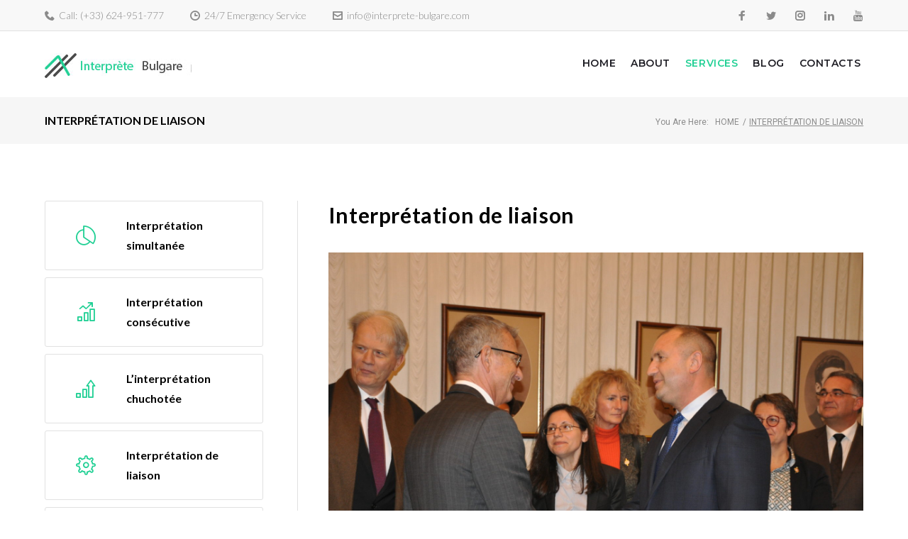

--- FILE ---
content_type: text/html; charset=UTF-8
request_url: http://www.interprete-bulgare.com/cherry-services/fast-moving/
body_size: 31411
content:
<!DOCTYPE html>
<html lang="fr-FR">
<head>
<meta charset="UTF-8">
<link rel="profile" href="http://gmpg.org/xfn/11">
<link rel="pingback" href="http://www.interprete-bulgare.com/xmlrpc.php">

<meta name="viewport" content="width=device-width, initial-scale=1, maximum-scale=1, user-scalable=no" />
<meta name='robots' content='index, follow, max-image-preview:large, max-snippet:-1, max-video-preview:-1' />

	<!-- This site is optimized with the Yoast SEO plugin v19.7.2 - https://yoast.com/wordpress/plugins/seo/ -->
	<title>Interprétation de liaison - Interprète bulgare</title>
	<link rel="canonical" href="http://www.interprete-bulgare.com/cherry-services/fast-moving/" />
	<meta property="og:locale" content="fr_FR" />
	<meta property="og:type" content="article" />
	<meta property="og:title" content="Interprétation de liaison - Interprète bulgare" />
	<meta property="og:description" content="L’interprète bulgare écoute et retransmet phrase par phrase les idées exprimées par chacun, permettant ainsi le dialogue de manière réactive et dynamique. Il adopte une technique d’interprétation consécutive sans prise de notes. &nbsp; AVANTAGES ET INCONVÉNIENTS : Pas de matériel nécessaire. Là aussi, il conviendra toujours de prévoir le doublement du temps de parole nécessaire." />
	<meta property="og:url" content="http://www.interprete-bulgare.com/cherry-services/fast-moving/" />
	<meta property="og:site_name" content="Interprète bulgare" />
	<meta property="article:modified_time" content="2019-11-22T17:24:06+00:00" />
	<meta property="og:image" content="http://www.interprete-bulgare.com/wp-content/uploads/2017/04/DSC_0335-1024x680.jpg" />
	<meta property="og:image:width" content="1024" />
	<meta property="og:image:height" content="680" />
	<meta property="og:image:type" content="image/jpeg" />
	<meta name="twitter:card" content="summary_large_image" />
	<meta name="twitter:site" content="@IVANOVAStefka4" />
	<script type="application/ld+json" class="yoast-schema-graph">{"@context":"https://schema.org","@graph":[{"@type":"WebPage","@id":"http://www.interprete-bulgare.com/cherry-services/fast-moving/","url":"http://www.interprete-bulgare.com/cherry-services/fast-moving/","name":"Interprétation de liaison - Interprète bulgare","isPartOf":{"@id":"https://www.interprete-bulgare.com/#website"},"primaryImageOfPage":{"@id":"http://www.interprete-bulgare.com/cherry-services/fast-moving/#primaryimage"},"image":{"@id":"http://www.interprete-bulgare.com/cherry-services/fast-moving/#primaryimage"},"thumbnailUrl":"http://www.interprete-bulgare.com/wp-content/uploads/2017/04/DSC_0335.jpg","datePublished":"2017-04-12T12:26:12+00:00","dateModified":"2019-11-22T17:24:06+00:00","breadcrumb":{"@id":"http://www.interprete-bulgare.com/cherry-services/fast-moving/#breadcrumb"},"inLanguage":"fr-FR","potentialAction":[{"@type":"ReadAction","target":["http://www.interprete-bulgare.com/cherry-services/fast-moving/"]}]},{"@type":"ImageObject","inLanguage":"fr-FR","@id":"http://www.interprete-bulgare.com/cherry-services/fast-moving/#primaryimage","url":"http://www.interprete-bulgare.com/wp-content/uploads/2017/04/DSC_0335.jpg","contentUrl":"http://www.interprete-bulgare.com/wp-content/uploads/2017/04/DSC_0335.jpg","width":4288,"height":2848,"caption":"Interprète du président bulgare Stefka Ivanova"},{"@type":"BreadcrumbList","@id":"http://www.interprete-bulgare.com/cherry-services/fast-moving/#breadcrumb","itemListElement":[{"@type":"ListItem","position":1,"name":"Accueil","item":"https://www.interprete-bulgare.com/"},{"@type":"ListItem","position":2,"name":"Services","item":"https://www.interprete-bulgare.com/cherry-services/"},{"@type":"ListItem","position":3,"name":"Interprétation de liaison"}]},{"@type":"WebSite","@id":"https://www.interprete-bulgare.com/#website","url":"https://www.interprete-bulgare.com/","name":"Interprète bulgare","description":"Interprète de conférence Bulgare, Français, Anglais","publisher":{"@id":"https://www.interprete-bulgare.com/#organization"},"potentialAction":[{"@type":"SearchAction","target":{"@type":"EntryPoint","urlTemplate":"https://www.interprete-bulgare.com/?s={search_term_string}"},"query-input":"required name=search_term_string"}],"inLanguage":"fr-FR"},{"@type":"Organization","@id":"https://www.interprete-bulgare.com/#organization","name":"Interprete Bulgare","url":"https://www.interprete-bulgare.com/","sameAs":["https://www.instagram.com/stefka_ivanova_interprete/?hl=fr","https://fr.linkedin.com/in/stefka-ivanova-0452a256","https://twitter.com/IVANOVAStefka4"],"logo":{"@type":"ImageObject","inLanguage":"fr-FR","@id":"https://www.interprete-bulgare.com/#/schema/logo/image/","url":"http://www.interprete-bulgare.com/wp-content/uploads/2019/06/INTERPRETE-BULGARE-logo.jpg","contentUrl":"http://www.interprete-bulgare.com/wp-content/uploads/2019/06/INTERPRETE-BULGARE-logo.jpg","width":207,"height":35,"caption":"Interprete Bulgare"},"image":{"@id":"https://www.interprete-bulgare.com/#/schema/logo/image/"}}]}</script>
	<!-- / Yoast SEO plugin. -->


<link rel='dns-prefetch' href='//js.hs-scripts.com' />
<link rel='dns-prefetch' href='//fonts.googleapis.com' />
<link rel='dns-prefetch' href='//s.w.org' />
<link rel="alternate" type="application/rss+xml" title="Interprète bulgare &raquo; Flux" href="http://www.interprete-bulgare.com/feed/" />
<link rel="alternate" type="application/rss+xml" title="Interprète bulgare &raquo; Flux des commentaires" href="http://www.interprete-bulgare.com/comments/feed/" />
<script type="text/javascript">
window._wpemojiSettings = {"baseUrl":"https:\/\/s.w.org\/images\/core\/emoji\/14.0.0\/72x72\/","ext":".png","svgUrl":"https:\/\/s.w.org\/images\/core\/emoji\/14.0.0\/svg\/","svgExt":".svg","source":{"concatemoji":"http:\/\/www.interprete-bulgare.com\/wp-includes\/js\/wp-emoji-release.min.js?ver=6.0.11"}};
/*! This file is auto-generated */
!function(e,a,t){var n,r,o,i=a.createElement("canvas"),p=i.getContext&&i.getContext("2d");function s(e,t){var a=String.fromCharCode,e=(p.clearRect(0,0,i.width,i.height),p.fillText(a.apply(this,e),0,0),i.toDataURL());return p.clearRect(0,0,i.width,i.height),p.fillText(a.apply(this,t),0,0),e===i.toDataURL()}function c(e){var t=a.createElement("script");t.src=e,t.defer=t.type="text/javascript",a.getElementsByTagName("head")[0].appendChild(t)}for(o=Array("flag","emoji"),t.supports={everything:!0,everythingExceptFlag:!0},r=0;r<o.length;r++)t.supports[o[r]]=function(e){if(!p||!p.fillText)return!1;switch(p.textBaseline="top",p.font="600 32px Arial",e){case"flag":return s([127987,65039,8205,9895,65039],[127987,65039,8203,9895,65039])?!1:!s([55356,56826,55356,56819],[55356,56826,8203,55356,56819])&&!s([55356,57332,56128,56423,56128,56418,56128,56421,56128,56430,56128,56423,56128,56447],[55356,57332,8203,56128,56423,8203,56128,56418,8203,56128,56421,8203,56128,56430,8203,56128,56423,8203,56128,56447]);case"emoji":return!s([129777,127995,8205,129778,127999],[129777,127995,8203,129778,127999])}return!1}(o[r]),t.supports.everything=t.supports.everything&&t.supports[o[r]],"flag"!==o[r]&&(t.supports.everythingExceptFlag=t.supports.everythingExceptFlag&&t.supports[o[r]]);t.supports.everythingExceptFlag=t.supports.everythingExceptFlag&&!t.supports.flag,t.DOMReady=!1,t.readyCallback=function(){t.DOMReady=!0},t.supports.everything||(n=function(){t.readyCallback()},a.addEventListener?(a.addEventListener("DOMContentLoaded",n,!1),e.addEventListener("load",n,!1)):(e.attachEvent("onload",n),a.attachEvent("onreadystatechange",function(){"complete"===a.readyState&&t.readyCallback()})),(e=t.source||{}).concatemoji?c(e.concatemoji):e.wpemoji&&e.twemoji&&(c(e.twemoji),c(e.wpemoji)))}(window,document,window._wpemojiSettings);
</script>
<style type="text/css">
img.wp-smiley,
img.emoji {
	display: inline !important;
	border: none !important;
	box-shadow: none !important;
	height: 1em !important;
	width: 1em !important;
	margin: 0 0.07em !important;
	vertical-align: -0.1em !important;
	background: none !important;
	padding: 0 !important;
}
</style>
	<link rel='stylesheet' id='nucleo-outline-css'  href='http://www.interprete-bulgare.com/wp-content/themes/digitallium/assets/css/nucleo-outline.css?ver=1.0.0' type='text/css' media='all' />
<link rel='stylesheet' id='font-awesome-css'  href='http://www.interprete-bulgare.com/wp-content/plugins/cherry-socialize/assets/css/font-awesome.min.css?ver=4.7.0' type='text/css' media='all' />
<link rel='stylesheet' id='cherry-socialize-public-css'  href='http://www.interprete-bulgare.com/wp-content/plugins/cherry-socialize/assets/css/public.css?ver=1.1.4' type='text/css' media='all' />
<link rel='stylesheet' id='cherry-testi-swiper-css'  href='http://www.interprete-bulgare.com/wp-content/plugins/cherry-testi/includes/swiper/css/swiper.min.css?ver=4.3.5' type='text/css' media='all' />
<link rel='stylesheet' id='cherry-testi-css'  href='http://www.interprete-bulgare.com/wp-content/plugins/cherry-testi/public/assets/css/style.css?ver=1.1.3' type='text/css' media='all' />
<link rel='stylesheet' id='cherry-trending-posts-css'  href='http://www.interprete-bulgare.com/wp-content/plugins/cherry-trending-posts/assets/css/style.css?ver=1.0.2' type='text/css' media='all' />
<link rel='stylesheet' id='jquery-swiper-css'  href='http://www.interprete-bulgare.com/wp-content/themes/digitallium/assets/css/swiper.min.css?ver=3.3.0' type='text/css' media='all' />
<link rel='stylesheet' id='jquery-slider-pro-css'  href='http://www.interprete-bulgare.com/wp-content/themes/digitallium/assets/css/slider-pro.min.css?ver=1.2.4' type='text/css' media='all' />
<link rel='stylesheet' id='wp-block-library-css'  href='http://www.interprete-bulgare.com/wp-includes/css/dist/block-library/style.min.css?ver=6.0.11' type='text/css' media='all' />
<style id='global-styles-inline-css' type='text/css'>
body{--wp--preset--color--black: #000000;--wp--preset--color--cyan-bluish-gray: #abb8c3;--wp--preset--color--white: #ffffff;--wp--preset--color--pale-pink: #f78da7;--wp--preset--color--vivid-red: #cf2e2e;--wp--preset--color--luminous-vivid-orange: #ff6900;--wp--preset--color--luminous-vivid-amber: #fcb900;--wp--preset--color--light-green-cyan: #7bdcb5;--wp--preset--color--vivid-green-cyan: #00d084;--wp--preset--color--pale-cyan-blue: #8ed1fc;--wp--preset--color--vivid-cyan-blue: #0693e3;--wp--preset--color--vivid-purple: #9b51e0;--wp--preset--gradient--vivid-cyan-blue-to-vivid-purple: linear-gradient(135deg,rgba(6,147,227,1) 0%,rgb(155,81,224) 100%);--wp--preset--gradient--light-green-cyan-to-vivid-green-cyan: linear-gradient(135deg,rgb(122,220,180) 0%,rgb(0,208,130) 100%);--wp--preset--gradient--luminous-vivid-amber-to-luminous-vivid-orange: linear-gradient(135deg,rgba(252,185,0,1) 0%,rgba(255,105,0,1) 100%);--wp--preset--gradient--luminous-vivid-orange-to-vivid-red: linear-gradient(135deg,rgba(255,105,0,1) 0%,rgb(207,46,46) 100%);--wp--preset--gradient--very-light-gray-to-cyan-bluish-gray: linear-gradient(135deg,rgb(238,238,238) 0%,rgb(169,184,195) 100%);--wp--preset--gradient--cool-to-warm-spectrum: linear-gradient(135deg,rgb(74,234,220) 0%,rgb(151,120,209) 20%,rgb(207,42,186) 40%,rgb(238,44,130) 60%,rgb(251,105,98) 80%,rgb(254,248,76) 100%);--wp--preset--gradient--blush-light-purple: linear-gradient(135deg,rgb(255,206,236) 0%,rgb(152,150,240) 100%);--wp--preset--gradient--blush-bordeaux: linear-gradient(135deg,rgb(254,205,165) 0%,rgb(254,45,45) 50%,rgb(107,0,62) 100%);--wp--preset--gradient--luminous-dusk: linear-gradient(135deg,rgb(255,203,112) 0%,rgb(199,81,192) 50%,rgb(65,88,208) 100%);--wp--preset--gradient--pale-ocean: linear-gradient(135deg,rgb(255,245,203) 0%,rgb(182,227,212) 50%,rgb(51,167,181) 100%);--wp--preset--gradient--electric-grass: linear-gradient(135deg,rgb(202,248,128) 0%,rgb(113,206,126) 100%);--wp--preset--gradient--midnight: linear-gradient(135deg,rgb(2,3,129) 0%,rgb(40,116,252) 100%);--wp--preset--duotone--dark-grayscale: url('#wp-duotone-dark-grayscale');--wp--preset--duotone--grayscale: url('#wp-duotone-grayscale');--wp--preset--duotone--purple-yellow: url('#wp-duotone-purple-yellow');--wp--preset--duotone--blue-red: url('#wp-duotone-blue-red');--wp--preset--duotone--midnight: url('#wp-duotone-midnight');--wp--preset--duotone--magenta-yellow: url('#wp-duotone-magenta-yellow');--wp--preset--duotone--purple-green: url('#wp-duotone-purple-green');--wp--preset--duotone--blue-orange: url('#wp-duotone-blue-orange');--wp--preset--font-size--small: 13px;--wp--preset--font-size--medium: 20px;--wp--preset--font-size--large: 36px;--wp--preset--font-size--x-large: 42px;}.has-black-color{color: var(--wp--preset--color--black) !important;}.has-cyan-bluish-gray-color{color: var(--wp--preset--color--cyan-bluish-gray) !important;}.has-white-color{color: var(--wp--preset--color--white) !important;}.has-pale-pink-color{color: var(--wp--preset--color--pale-pink) !important;}.has-vivid-red-color{color: var(--wp--preset--color--vivid-red) !important;}.has-luminous-vivid-orange-color{color: var(--wp--preset--color--luminous-vivid-orange) !important;}.has-luminous-vivid-amber-color{color: var(--wp--preset--color--luminous-vivid-amber) !important;}.has-light-green-cyan-color{color: var(--wp--preset--color--light-green-cyan) !important;}.has-vivid-green-cyan-color{color: var(--wp--preset--color--vivid-green-cyan) !important;}.has-pale-cyan-blue-color{color: var(--wp--preset--color--pale-cyan-blue) !important;}.has-vivid-cyan-blue-color{color: var(--wp--preset--color--vivid-cyan-blue) !important;}.has-vivid-purple-color{color: var(--wp--preset--color--vivid-purple) !important;}.has-black-background-color{background-color: var(--wp--preset--color--black) !important;}.has-cyan-bluish-gray-background-color{background-color: var(--wp--preset--color--cyan-bluish-gray) !important;}.has-white-background-color{background-color: var(--wp--preset--color--white) !important;}.has-pale-pink-background-color{background-color: var(--wp--preset--color--pale-pink) !important;}.has-vivid-red-background-color{background-color: var(--wp--preset--color--vivid-red) !important;}.has-luminous-vivid-orange-background-color{background-color: var(--wp--preset--color--luminous-vivid-orange) !important;}.has-luminous-vivid-amber-background-color{background-color: var(--wp--preset--color--luminous-vivid-amber) !important;}.has-light-green-cyan-background-color{background-color: var(--wp--preset--color--light-green-cyan) !important;}.has-vivid-green-cyan-background-color{background-color: var(--wp--preset--color--vivid-green-cyan) !important;}.has-pale-cyan-blue-background-color{background-color: var(--wp--preset--color--pale-cyan-blue) !important;}.has-vivid-cyan-blue-background-color{background-color: var(--wp--preset--color--vivid-cyan-blue) !important;}.has-vivid-purple-background-color{background-color: var(--wp--preset--color--vivid-purple) !important;}.has-black-border-color{border-color: var(--wp--preset--color--black) !important;}.has-cyan-bluish-gray-border-color{border-color: var(--wp--preset--color--cyan-bluish-gray) !important;}.has-white-border-color{border-color: var(--wp--preset--color--white) !important;}.has-pale-pink-border-color{border-color: var(--wp--preset--color--pale-pink) !important;}.has-vivid-red-border-color{border-color: var(--wp--preset--color--vivid-red) !important;}.has-luminous-vivid-orange-border-color{border-color: var(--wp--preset--color--luminous-vivid-orange) !important;}.has-luminous-vivid-amber-border-color{border-color: var(--wp--preset--color--luminous-vivid-amber) !important;}.has-light-green-cyan-border-color{border-color: var(--wp--preset--color--light-green-cyan) !important;}.has-vivid-green-cyan-border-color{border-color: var(--wp--preset--color--vivid-green-cyan) !important;}.has-pale-cyan-blue-border-color{border-color: var(--wp--preset--color--pale-cyan-blue) !important;}.has-vivid-cyan-blue-border-color{border-color: var(--wp--preset--color--vivid-cyan-blue) !important;}.has-vivid-purple-border-color{border-color: var(--wp--preset--color--vivid-purple) !important;}.has-vivid-cyan-blue-to-vivid-purple-gradient-background{background: var(--wp--preset--gradient--vivid-cyan-blue-to-vivid-purple) !important;}.has-light-green-cyan-to-vivid-green-cyan-gradient-background{background: var(--wp--preset--gradient--light-green-cyan-to-vivid-green-cyan) !important;}.has-luminous-vivid-amber-to-luminous-vivid-orange-gradient-background{background: var(--wp--preset--gradient--luminous-vivid-amber-to-luminous-vivid-orange) !important;}.has-luminous-vivid-orange-to-vivid-red-gradient-background{background: var(--wp--preset--gradient--luminous-vivid-orange-to-vivid-red) !important;}.has-very-light-gray-to-cyan-bluish-gray-gradient-background{background: var(--wp--preset--gradient--very-light-gray-to-cyan-bluish-gray) !important;}.has-cool-to-warm-spectrum-gradient-background{background: var(--wp--preset--gradient--cool-to-warm-spectrum) !important;}.has-blush-light-purple-gradient-background{background: var(--wp--preset--gradient--blush-light-purple) !important;}.has-blush-bordeaux-gradient-background{background: var(--wp--preset--gradient--blush-bordeaux) !important;}.has-luminous-dusk-gradient-background{background: var(--wp--preset--gradient--luminous-dusk) !important;}.has-pale-ocean-gradient-background{background: var(--wp--preset--gradient--pale-ocean) !important;}.has-electric-grass-gradient-background{background: var(--wp--preset--gradient--electric-grass) !important;}.has-midnight-gradient-background{background: var(--wp--preset--gradient--midnight) !important;}.has-small-font-size{font-size: var(--wp--preset--font-size--small) !important;}.has-medium-font-size{font-size: var(--wp--preset--font-size--medium) !important;}.has-large-font-size{font-size: var(--wp--preset--font-size--large) !important;}.has-x-large-font-size{font-size: var(--wp--preset--font-size--x-large) !important;}
</style>
<link rel='stylesheet' id='booked-tooltipster-css'  href='http://www.interprete-bulgare.com/wp-content/plugins/booked/assets/js/tooltipster/css/tooltipster.css?ver=3.3.0' type='text/css' media='all' />
<link rel='stylesheet' id='booked-tooltipster-theme-css'  href='http://www.interprete-bulgare.com/wp-content/plugins/booked/assets/js/tooltipster/css/themes/tooltipster-light.css?ver=3.3.0' type='text/css' media='all' />
<link rel='stylesheet' id='booked-animations-css'  href='http://www.interprete-bulgare.com/wp-content/plugins/booked/assets/css/animations.css?ver=2.4' type='text/css' media='all' />
<link rel='stylesheet' id='booked-css-css'  href='http://www.interprete-bulgare.com/wp-content/plugins/booked/dist/booked.css?ver=2.4' type='text/css' media='all' />
<style id='booked-css-inline-css' type='text/css'>
#ui-datepicker-div.booked_custom_date_picker table.ui-datepicker-calendar tbody td a.ui-state-active,#ui-datepicker-div.booked_custom_date_picker table.ui-datepicker-calendar tbody td a.ui-state-active:hover,body #booked-profile-page input[type=submit].button-primary:hover,body .booked-list-view button.button:hover, body .booked-list-view input[type=submit].button-primary:hover,body div.booked-calendar input[type=submit].button-primary:hover,body .booked-modal input[type=submit].button-primary:hover,body div.booked-calendar .bc-head,body div.booked-calendar .bc-head .bc-col,body div.booked-calendar .booked-appt-list .timeslot .timeslot-people button:hover,body #booked-profile-page .booked-profile-header,body #booked-profile-page .booked-tabs li.active a,body #booked-profile-page .booked-tabs li.active a:hover,body #booked-profile-page .appt-block .google-cal-button > a:hover,#ui-datepicker-div.booked_custom_date_picker .ui-datepicker-header{ background:#c4f2d4 !important; }body #booked-profile-page input[type=submit].button-primary:hover,body div.booked-calendar input[type=submit].button-primary:hover,body .booked-list-view button.button:hover, body .booked-list-view input[type=submit].button-primary:hover,body .booked-modal input[type=submit].button-primary:hover,body div.booked-calendar .bc-head .bc-col,body div.booked-calendar .booked-appt-list .timeslot .timeslot-people button:hover,body #booked-profile-page .booked-profile-header,body #booked-profile-page .appt-block .google-cal-button > a:hover{ border-color:#c4f2d4 !important; }body div.booked-calendar .bc-row.days,body div.booked-calendar .bc-row.days .bc-col,body .booked-calendarSwitcher.calendar,body #booked-profile-page .booked-tabs,#ui-datepicker-div.booked_custom_date_picker table.ui-datepicker-calendar thead,#ui-datepicker-div.booked_custom_date_picker table.ui-datepicker-calendar thead th{ background:#039146 !important; }body div.booked-calendar .bc-row.days .bc-col,body #booked-profile-page .booked-tabs{ border-color:#039146 !important; }#ui-datepicker-div.booked_custom_date_picker table.ui-datepicker-calendar tbody td.ui-datepicker-today a,#ui-datepicker-div.booked_custom_date_picker table.ui-datepicker-calendar tbody td.ui-datepicker-today a:hover,body #booked-profile-page input[type=submit].button-primary,body div.booked-calendar input[type=submit].button-primary,body .booked-list-view button.button, body .booked-list-view input[type=submit].button-primary,body .booked-list-view button.button, body .booked-list-view input[type=submit].button-primary,body .booked-modal input[type=submit].button-primary,body div.booked-calendar .booked-appt-list .timeslot .timeslot-people button,body #booked-profile-page .booked-profile-appt-list .appt-block.approved .status-block,body #booked-profile-page .appt-block .google-cal-button > a,body .booked-modal p.booked-title-bar,body div.booked-calendar .bc-col:hover .date span,body .booked-list-view a.booked_list_date_picker_trigger.booked-dp-active,body .booked-list-view a.booked_list_date_picker_trigger.booked-dp-active:hover,.booked-ms-modal .booked-book-appt,body #booked-profile-page .booked-tabs li a .counter{ background:#56c477; }body #booked-profile-page input[type=submit].button-primary,body div.booked-calendar input[type=submit].button-primary,body .booked-list-view button.button, body .booked-list-view input[type=submit].button-primary,body .booked-list-view button.button, body .booked-list-view input[type=submit].button-primary,body .booked-modal input[type=submit].button-primary,body #booked-profile-page .appt-block .google-cal-button > a,body div.booked-calendar .booked-appt-list .timeslot .timeslot-people button,body .booked-list-view a.booked_list_date_picker_trigger.booked-dp-active,body .booked-list-view a.booked_list_date_picker_trigger.booked-dp-active:hover{ border-color:#56c477; }body .booked-modal .bm-window p i.fa,body .booked-modal .bm-window a,body .booked-appt-list .booked-public-appointment-title,body .booked-modal .bm-window p.appointment-title,.booked-ms-modal.visible:hover .booked-book-appt{ color:#56c477; }.booked-appt-list .timeslot.has-title .booked-public-appointment-title { color:inherit; }
</style>
<link rel='stylesheet' id='cherry-services-css'  href='http://www.interprete-bulgare.com/wp-content/plugins/cherry-services-list/public/assets/css/cherry-services.css?ver=1.4.7' type='text/css' media='all' />
<link rel='stylesheet' id='cherry-services-theme-css'  href='http://www.interprete-bulgare.com/wp-content/plugins/cherry-services-list/public/assets/css/cherry-services-theme.css?ver=1.4.7' type='text/css' media='all' />
<link rel='stylesheet' id='contact-form-7-css'  href='http://www.interprete-bulgare.com/wp-content/plugins/contact-form-7/includes/css/styles.css?ver=5.6.3' type='text/css' media='all' />
<link rel='stylesheet' id='tm-pg-material-icons-css'  href='http://www.interprete-bulgare.com/wp-content/plugins/tm-photo-gallery/media/css/material-icons.css' type='text/css' media='all' />
<link rel='stylesheet' id='tm-pg-fontello-css'  href='http://www.interprete-bulgare.com/wp-content/plugins/tm-photo-gallery/media/css/frontend/fontello.css' type='text/css' media='all' />
<link rel='stylesheet' id='tm-pg-lightgallery-css'  href='http://www.interprete-bulgare.com/wp-content/plugins/tm-photo-gallery/media/css/frontend/lightgallery.css' type='text/css' media='all' />
<link rel='stylesheet' id='tm-pg-style-frontend-css'  href='http://www.interprete-bulgare.com/wp-content/plugins/tm-photo-gallery/media/css/frontend/style-frontend.css' type='text/css' media='all' />
<link rel='stylesheet' id='cherry-handler-css-css'  href='http://www.interprete-bulgare.com/wp-content/plugins/cherry-projects/cherry-framework/modules/cherry-handler/assets/css/cherry-handler-styles.min.css?ver=1.5.11' type='text/css' media='all' />
<link rel='stylesheet' id='slider-pro-css'  href='http://www.interprete-bulgare.com/wp-content/plugins/cherry-projects/public/assets/css/slider-pro.min.css?ver=1.2.4' type='text/css' media='all' />
<link rel='stylesheet' id='dashicons-css'  href='http://www.interprete-bulgare.com/wp-includes/css/dashicons.min.css?ver=6.0.11' type='text/css' media='all' />
<link rel='stylesheet' id='magnific-popup-css'  href='http://www.interprete-bulgare.com/wp-content/themes/digitallium/assets/css/magnific-popup.min.css?ver=1.1.0' type='text/css' media='all' />
<link rel='stylesheet' id='cherry-projects-styles-css'  href='http://www.interprete-bulgare.com/wp-content/plugins/cherry-projects/public/assets/css/styles.css?ver=1.2.15' type='text/css' media='all' />
<link rel='stylesheet' id='cherry-google-fonts-digitallium-css'  href='//fonts.googleapis.com/css?family=Lato%3A300%2C900%2C700%2C400%7CMontserrat%3A600%7CRoboto%3A400&#038;subset=latin&#038;ver=6.0.11' type='text/css' media='all' />
<link rel='stylesheet' id='font-awesome-all-css'  href='http://www.interprete-bulgare.com/wp-content/plugins/jet-menu/assets/public/lib/font-awesome/css/all.min.css?ver=5.12.0' type='text/css' media='all' />
<link rel='stylesheet' id='font-awesome-v4-shims-css'  href='http://www.interprete-bulgare.com/wp-content/plugins/jet-menu/assets/public/lib/font-awesome/css/v4-shims.min.css?ver=5.12.0' type='text/css' media='all' />
<link rel='stylesheet' id='jet-menu-public-css'  href='http://www.interprete-bulgare.com/wp-content/plugins/jet-menu/assets/public/css/public.css?ver=2.0.8' type='text/css' media='all' />
<link rel='stylesheet' id='cx-google-fonts-jet_menu_options-css'  href='//fonts.googleapis.com/css?family=Lato%3A700%7COpen+Sans%3A400&#038;subset=latin&#038;ver=6.0.11' type='text/css' media='all' />
<link rel='stylesheet' id='cherry-popups-font-awesome-css'  href='http://www.interprete-bulgare.com/wp-content/plugins/cherry-popups/assets/css/font-awesome.min.css?ver=4.7.0' type='text/css' media='all' />
<link rel='stylesheet' id='cherry-popups-styles-css'  href='http://www.interprete-bulgare.com/wp-content/plugins/cherry-popups/assets/css/cherry-popups-styles.css?ver=1.1.8' type='text/css' media='all' />
<link rel='stylesheet' id='cherry-team-css'  href='http://www.interprete-bulgare.com/wp-content/plugins/cherry-team-members/public/assets/css/cherry-team.css?ver=1.4.6' type='text/css' media='all' />
<link rel='stylesheet' id='cherry-team-grid-css'  href='http://www.interprete-bulgare.com/wp-content/plugins/cherry-team-members/public/assets/css/cherry-team-grid.css?ver=1.4.6' type='text/css' media='all' />
<link rel='stylesheet' id='nucleo-mini-css'  href='http://www.interprete-bulgare.com/wp-content/themes/digitallium/assets/css/nucleo-mini.css?ver=1.0.0' type='text/css' media='all' />
<link rel='stylesheet' id='digitallium-theme-style-css'  href='http://www.interprete-bulgare.com/wp-content/themes/digitallium/style.css?ver=6.0.11' type='text/css' media='all' />
<style id='digitallium-theme-style-inline-css' type='text/css'>
.error404 .error-404-bg { background-image: url( http://www.interprete-bulgare.com/wp-content/themes/digitallium/assets/images/404.jpg ); } 
.breadcrumbs:before { background-image: url( http://www.interprete-bulgare.com/wp-content/themes/digitallium/assets/images/texture.png ); background-position: center; }
/* #Typography */html {font-size: 100%;}body {font-style: normal;font-weight: 300;font-size: 16px;line-height: 1.6;font-family: Lato, sans-serif;letter-spacing: 0em;text-align: left;color: #8b8b8b;}h1,.h1-style {font-style: normal;font-weight: 900;font-size: 29px;line-height: 1.19;font-family: Lato, sans-serif;letter-spacing: 0em;text-align: inherit;color: #000000;}h2,.h2-style {font-style: normal;font-weight: 700;font-size: 22px;line-height: 1.3;font-family: Lato, sans-serif;letter-spacing: 0em;text-align: inherit;color: #000000;}h3,.h3-style {font-style: normal;font-weight: 700;font-size: 23px;line-height: 1.344;font-family: Lato, sans-serif;letter-spacing: 0.02em;text-align: inherit;color: #000000;}h4,.h4-style {font-style: normal;font-weight: 700;font-size: 18px;line-height: 1.45;font-family: Lato, sans-serif;letter-spacing: 0em;text-align: inherit;color: #000000;}h5,.h5-style {font-style: normal;font-weight: 700;font-size: 16px;line-height: 1.77;font-family: Lato, sans-serif;letter-spacing: 0em;text-align: inherit;color: #000000;}h6,.h6-style {font-style: normal;font-weight: 300;font-size: 14px;line-height: 1.44;font-family: Lato, sans-serif;letter-spacing: 0em;text-align: inherit;color: #000000;}@media (min-width: 1200px) {h1,.h1-style { font-size: 48px; }h2,.h2-style { font-size: 36px; }h3,.h3-style { font-size: 30px; }}a,h1 a:hover,h2 a:hover,h3 a:hover,h4 a:hover,h5 a:hover,h6 a:hover { color: #22d095; }a:hover { color: #1e1d24; }/* #Invert Color Scheme */.invert { color: #ffffff; }.invert h1 { color: #ffffff; }.invert h2 { color: #ffffff; }.invert h3 { color: #ffffff; }.invert h4 { color: #ffffff; }.invert h5 { color: #ffffff; }.invert h6 { color: #ffffff; }.invert a{ color: #22d095; }.invert a:hover { color: #ffffff; }a[href*="mailto:"] { color: #22d095; }a[href*="mailto:"]:hover { color: #1e1d24; }a[href*="tel:"], a[href*="callto:"] { color: #8b8b8b; }a[href*="tel:"]:hover, a[href*="callto:"]:hover { color: #22d095; }.invert a[href*="tel:"], .invert a[href*="callto:"] { color: #ffffff; }.invert a[href*="tel:"]:hover, .invert a[href*="callto:"]:hover { color: #22d095; }/* #Layout */@media (min-width: 1200px) {.site .container {max-width: 1200px;}}/* #Pages */.not-found .page-title,.error-404 .page-content h2 { color: #22d095; }.invert.error-404 .page-content h2{ color: #ffffff; }/* #404 page */body.error404 .site-content {background-color: #ffffff;}/* for Jet-slider */.jet-slider .jet-slider__content-inner .jet-slider__title {font-weight: 900;font-size: 48px;color: #ffffff;}.jet-slider .jet-slider__content-inner .jet-slider__subtitle {font-weight: 900;color: #ffffff;}.jet-slider .jet-slider__content-inner .jet-slider__desc {font-size: 14px;font-weight: 400;color: #ffffff;}.jet-slider .sp-buttons .sp-button {background-color: #ffffff;}.jet-slider .sp-buttons .sp-button:hover {background-color: #22d095;}.jet-slider .sp-buttons .sp-button.sp-selected-button {background-color: #22d095;}/* for Jet-testimonials */.jet-testimonials .jet-testimonials__comment {font-size: 16px;font-weight: 300;}.jet-testimonials .jet-testimonials__name {font-size: 14px;font-weight: 700;}.invert .jet-testimonials .jet-testimonials__comment { background-color: transparent;}.invert .jet-testimonials .jet-testimonials__icon {color: #22d095;}.invert .jet-testimonials .jet-testimonials__name {color: #22d095;font-weight: 900;}.invert .jet-testimonials .jet-testimonials__position {color: #ffffff;}.invert .jet-testimonials .jet-testimonials__date {color: #ffffff;}.invert .jet-testimonials .jet-slick-dots li span {background-color: #ffffff;}.invert .jet-testimonials .jet-slick-dots li span:hover {background-color: #22d095;}.invert .jet-testimonials .jet-slick-dots li.slick-active span {background-color: #22d095;}/* for Jet-post */.jet-posts .jet-posts__inner-content .post-meta {font-family: Lato, sans-serif;font-size: 14px;color: #22d095;}.jet-posts .jet-posts__inner-content .post-meta a {color: #8b8b8b;font-weight: 300;}.jet-posts .jet-posts__inner-content .post-meta a:hover {color: #22d095;}.jet-posts .jet-posts__inner-content .entry-title a:hover {color: #22d095;}.jet-posts .entry-title {font-size: 18px;}.jet-posts .jet-posts__inner-box {background-color: #ffffff;}.jet-posts .jet-more-wrap .jet-more {color: #22d095;background-color: transparent;}.jet-posts .jet-more-wrap .jet-more:hover {color: #1e1d24;background-color: transparent;}/* for Jet-carusel */.jet-carousel .jet-arrow {background-color: #22d095;color: #ffffff;}.jet-carousel .jet-arrow:hover {background-color: #1e1d24;color: #ffffff;}.jet-carousel .jet-carousel__item .jet-carousel__item-link:before {background-color: #ffffff;}/* for Animated Box */.jet-animated-box .jet-animated-box__title {font-family: Lato, sans-serif;font-size: 16px;font-weight: 700;}.jet-animated-box .jet-animated-box__description {font-style: normal;font-weight: 300;font-size: 16px;line-height: 1.6;font-family: Lato, sans-serif;letter-spacing: 0em;color: #ffffff;}/* for Jet-button */.jet-button__container .jet-button__label {font-weight: 700;font-size: 14px;}.jet-button__plane-normal {background-color: #22d095;}/* for image-carusel */.elementor-slick-slider .elementor-image-carousel .slick-prev.slick-arrow { color: #8b8b8b; }.elementor-slick-slider .elementor-image-carousel .slick-next.slick-arrow {color: #8b8b8b;}.elementor-slick-slider .elementor-image-carousel .slick-prev.slick-arrow:hover {color: #1e1d24;background-color: transparent;}.elementor-slick-slider .elementor-image-carousel .slick-next.slick-arrow:hover {color: #1e1d24;background-color: transparent;}/*for circle-progress*/.invert .circle-counter .circle-val {font-size: 30px;font-weight: 900;color: #ffffff;}.circle-counter__title {font-size: 16px;font-weight: 700;}/*for jet-team*/.jet-team-member .jet-team-member__inner {background-color: #f6f6f6;}.jet-team-member .jet-team-member__position {font-size: 14px;font-weight: 300;color: #8b8b8b;font-family: Lato, sans-serif;}/* #Elements */blockquote {font-style: normal;font-weight: 700;font-size: 18px;line-height: 1.45;font-family: Lato, sans-serif;color: #22d095;background-color: #f6f6f6;}.invert blockquote {color: #ffffff;}blockquote:before {color: #22d095;}blockquote cite {font-style: normal;font-weight: 300;font-size: 16px;line-height: 1.6;font-family: Lato, sans-serif;letter-spacing: 0em;}blockquote cite,blockquote cite a {color: #1e1d24;}code {color: #ffffff;background-color: #1e1d24;font-family: Lato, sans-serif;}.single-post .post > .entry-content > p:first-of-type:first-letter,.dropcaps {background-color: #22d095;color: #ffffff;font-family: Lato, sans-serif;}hr {background-color: #f6f6f6;}/* List */.hentry ol >li:before,.hentry ul:not([class]) > li:before,.comment-content ol >li:before,.comment-content ul:not([class]) > li:before {color: #22d095;}dl {font-family: Lato, sans-serif;}/* Page preloader */.preloader-path {stroke: #22d095;}.loader span {background-color: #22d095;}@keyframes loaderBlock {55% {background-color: #22d095;}}@keyframes loaderBlockInverse {55% {background-color: #22d095;}}/* #ToTop button */#toTop {color: #ffffff;background-color: #22d095;}#toTop:hover {background-color: #1e1d24;}/* #Header */.header-container {background-color: #ffffff;background-repeat: no-repeat;background-attachment: scroll;background-size: cover;;background-position: center;}.site-header.style-5 .header-nav-wrapper:before {background-color: #22d095;}.site-header.style-1 .header-container_wrap > :not(:first-child),.site-header.style-2 .header-nav-wrapper,.site-header.style-3 .header-container__flex-wrap,.site-header.style-4 .header-components__contact-button,.site-header.style-6 .header-components__contact-button,.site-header.style-7 .header-components__contact-button {border-color: #e1e1e1;}.site-header.style-1.transparent .header-container_wrap > :not(:first-child),.site-header.style-2.transparent .header-nav-wrapper,.site-header.style-3.transparent .header-container__flex-wrap,.site-header.style-4.transparent .header-components__contact-button,.site-header.style-6.transparent .header-components__contact-button,.site-header.style-7.transparent .header-components__contact-button {border-color: rgba(255,255,255,0.2);}/* ##Logo */.site-logo--text {font-style: normal;font-weight: 600;font-size: 24px;font-family: Montserrat, sans-serif;}.site-logo__link,.site-logo__link:hover {color: #1e1d24;}.invert .site-description {color: #ffffff;}/* ##Top Panel */.top-panel {background-color: #f8f8f8;border-bottom-color: #e1e1e1;}.contact-block__item a {color: #8b8b8b;}.contact-block__item a:hover {color: #22d095;}/* ##Invert Header Style*/.invert.top-panel,.invert.header-container {color: #ffffff;}.site-header.style-5 .invert .main-navigation.main-menu-style-1 .menu > li.current_page_item > a, .site-header.style-5 .invert .main-navigation.main-menu-style-1 .menu > li.current-menu-item > a,.site-header.style-5 .invert .main-navigation.main-menu-style-1 .menu > li > a:hover, .site-header.style-5 .invert .main-navigation.main-menu-style-1 .menu > li.menu-hover > a,.site-header.style-5 .invert .main-navigation.main-menu-style-1 .menu > li.current-menu-ancestor > a{background: #ffffff;color: #1e1d24;}/* #Form buttons */form button,form input[type='button'],form input[type='reset'],form input[type='submit'] {font-weight: 900;font-size: 14px;font-family: Lato, sans-serif;}/* #Fields */input[type='text'],input[type='email'],input[type='url'],input[type='password'],input[type='search'],input[type='number'],input[type='tel'],input[type='range'],input[type='date'],input[type='month'],input[type='week'],input[type='time'],input[type='datetime'],input[type='datetime-local'],input[type='color'],select,textarea,.wpcf7 .wpcf7-form-control-wrap[class*="file-"] {background-color: transparent;border-color: #e1e1e1;color: #8b8b8b;box-shadow: none;}select {background-color: #ffffff;}input[type='text']:focus,input[type='email']:focus,input[type='url']:focus,input[type='password']:focus,input[type='search']:focus,input[type='number']:focus,input[type='tel']:focus,input[type='range']:focus,input[type='date']:focus,input[type='month']:focus,input[type='week']:focus,input[type='time']:focus,input[type='datetime']:focus,input[type='datetime-local']:focus,input[type='color']:focus,select:focus,textarea:focus {border-color: #e1e1e1;box-shadow: none;} /*#Fields for invert*/.invert input[type='text'],.invert input[type='email'],.invert input[type='url'],.invert input[type='password'],.invert input[type='search'],.invert input[type='number'],.invert input[type='tel'],.invert input[type='range'],.invert input[type='date'],.invert input[type='month'],.invert input[type='week'],.invert input[type='time'],.invert input[type='datetime'],.invert input[type='datetime-local'],.invert input[type='color'],.invert select,.invert textarea,.invert .wpcf7 .wpcf7-form-control-wrap[class*="file-"] {background-color: #f6f6f6;border-color: transparent;color: #8b8b8b;box-shadow: inset 0 0 0 1px #f6f6f6;}.invert input[type='text']:focus,.invert input[type='email']:focus,.invert input[type='url']:focus,.invert input[type='password']:focus,.invert input[type='search']:focus,.invert input[type='number']:focus,.invert input[type='tel']:focus,.invert input[type='range']:focus,.invert input[type='date']:focus,.invert input[type='month']:focus,.invert input[type='week']:focus,.invert input[type='time']:focus,.invert input[type='datetime']:focus,.invert input[type='datetime-local']:focus,.invert input[type='color']:focus,.invert select:focus,.invert textarea:focus {border-color: transparent;box-shadow: inset 0 0 0 1px #e1e1e1;}/* #Search Form */.search-form__field {color: #8b8b8b;}.search-form__toggle,.site-header .search-form__input-wrap::before {color: #919798;}.site-header .search-form .search-form__submit,.site-header .invert .search-form .search-form__submit:hover {color: #1e1d24;}@media (min-width: 600px) {.site-header .search-form .search-form__submit:hover,.site-header.style-5 .search-form .search-form__submit:hover {color: #1e1d24;}}.search-form__close {color: #d2d2d3;}.invert .search-form__toggle:not(:hover),.invert .search-form__close:not(:hover),.site-header .invert .search-form__input-wrap::before,.site-header .invert .search-form .search-form__submit:not(:hover) {color: #ffffff;}.search-form__toggle:hover,.search-form__close:hover {color: #22d095;}.invert .search-form__toggle:hover,.invert .search-form__close:hover {color: #22d095;}.transparent .invert .search-form__close:hover {color: #22d095;}@media (min-width: 600px) {.invert .search-form__toggle:hover,.invert .search-form__close:hover {color: #1e1d24;}}.widget_search .search-form__submit,.widget_search .search-form__submit.btn {color: #1e1d24;}.widget_search .search-form__submit:hover,.widget_search .search-form__submit.btn:hover {color: #22d095;}.invert .search-form__field {color: #ffffff;}/* #Comment, Contact, Password Forms */[class^="comment-form-"] i {color: #e1e1e1;}.wpcf7-submit,.post-password-form label + input {color: #ffffff;background-color: #22d095;}.wpcf7-submit.btn-accent-2 {color: #ffffff;background-color: #1e1d24;}.wpcf7-submit:hover,.post-password-form label + input:hover {background-color: #1e1d24;}.wpcf7-submit.btn-accent-2:hover {color: #ffffff;background-color: #22d095;}.wpcf7-submit:active,.post-password-form label + input:active {background-color: rgb(5,4,11);}.wpcf7 .label-main-form-1 {color: #000000;}.submit-btn-main-form-1 .form-reset {background-color: transparent;border-color: #22d095;color: #22d095;}.submit-btn-main-form-1 .form-reset:hover {background-color: transparent;border-color: #1e1d24;color: #1e1d24;}.wpcf7-submit.btn-accent-2:active {background-color: rgb(9,183,124);}.input-with-icon > i {color: #22d095;}.invert ::-webkit-input-placeholder { color: #8b8b8b; }.invert ::-moz-placeholder{ color: #8b8b8b;}.invert :-moz-placeholder{ color: #8b8b8b;}.invert :-ms-input-placeholder{ color: #8b8b8b; }.footer-area-wrap.invert ::-webkit-input-placeholder { color: #8b8b8b; }.footer-area-wrap.invert ::-moz-placeholder{ color: #8b8b8b; }.footer-area-wrap.invert :-moz-placeholder{ color: #8b8b8b; }.footer-area-wrap.invert :-ms-input-placeholder{ color: #8b8b8b; }.invert.footer-area-wrap .cherry-search__message.show,.invert .search-form__field {color: #8b8b8b;}.wpcf7 .wpcf7-not-valid:focus::-webkit-input-placeholder { color: #8b8b8b; }.wpcf7 .wpcf7-not-valid:focus::-moz-placeholder{ color: #8b8b8b; }.wpcf7 .wpcf7-not-valid:focus:-moz-placeholder{ color: #8b8b8b; }.wpcf7 .wpcf7-not-valid:focus:-ms-input-placeholder{ color: #8b8b8b; }.wpcf7 input[type='date'].wpcf7-not-valid:focus{ color: #8b8b8b; }.social-list a {color: #8b8b8b;}.social-list a:hover {color: #22d095;}.invert .social-list a {color: rgb(128,128,128);}.invert .social-list a:hover {color: #ffffff;}/* #Menus */.footer-menu {font-family: Lato, sans-serif;}@media (min-width: 600px) {.main-navigation .menu > li > a {font-style: normal;font-weight: 500;font-size: 14px;line-height: 1.363;font-family: Montserrat, sans-serif;letter-spacing: 0.04em;}}/* #Main Menu */.main-navigation .menu > li > a {color: #1e1d24;}.main-navigation .menu > li > a:hover,.main-navigation .menu > li.menu-hover > a,.main-navigation .menu > li.current_page_item > a,.main-navigation .menu > li.current_page_ancestor > a,.main-navigation .menu > li.current-menu-item > a,.main-navigation .menu > li.current-menu-ancestor > a {color: #22d095;}.main-navigation .menu .menu-item-has-children > a:after {color: #8b8b8b;}.invert .main-navigation .menu .menu-item-has-children > a:after {color: #ffffff;}.invert .main-navigation .menu > li > a,.invert .main-navigation .menu > .menu-item-has-children > a:after {color: #ffffff;}@media (min-width: 600px) {.invert .main-navigation .menu > li > a:hover,.invert .main-navigation .menu > li.menu-hover > a,.invert .main-navigation .menu > li.current_page_item > a,.invert .main-navigation .menu > li.current_page_ancestor > a,.invert .main-navigation .menu > li.current-menu-item > a,.invert .main-navigation .menu > li.current-menu-ancestor > a {color: #22d095;}.site-header.style-5 .invert .main-navigation.main-menu-style-1 .menu > li > a:hover,.site-header.style-5 .invert .main-navigation.main-menu-style-1 .menu > li.menu-hover > a,.site-header.style-5 .invert .main-navigation.main-menu-style-1 .menu > li.current_page_item > a,.site-header.style-5 .invert .main-navigation.main-menu-style-1 .menu > li.current_page_ancestor > a,.site-header.style-5 .invert .main-navigation.main-menu-style-1 .menu > li.current-menu-item > a,.site-header.style-5 .invert .main-navigation.main-menu-style-1 .menu > li.current-menu-ancestor > a {color: #1e1d24;}.main-navigation.main-menu-style-2 .menu > li > a:hover,.main-navigation.main-menu-style-2 .menu > li.menu-hover > a,.main-navigation.main-menu-style-2 .menu > li.current_page_item > a,.main-navigation.main-menu-style-2 .menu > li.current_page_ancestor > a,.main-navigation.main-menu-style-2 .menu > li.current-menu-item > a,.main-navigation.main-menu-style-2 .menu > li.current-menu-ancestor > a {color: #ffffff;background-color: #1e1d24;}}.main-navigation .sub-menu {background-color: #ffffff;}.main-navigation .sub-menu a {color: #8b8b8b;}.invert .main-navigation .sub-menu a {color: #ffffff;}.invert .main-navigation .sub-menu a:hover {color: #22d095;}.main-navigation .sub-menu a:hover,.main-navigation .sub-menu li.menu-hover > a,.main-navigation .sub-menu li.current_page_item > a,.main-navigation .sub-menu li.current_page_ancestor > a,.main-navigation .sub-menu li.current-menu-item > a,.main-navigation .sub-menu li.current-menu-ancestor > a {color: #22d095;}@media (min-width: 600px) {.invert .main-navigation .sub-menu {background-color: #1e1d24;}}/* #Vertical-Mobile menu */#site-navigation.main-navigation.vertical-menu ul.menu li a,#site-navigation.main-navigation.mobile-menu ul.menu li a,#site-navigation.main-navigation.vertical-menu .navigation-button i {color: #ffffff;}#site-navigation.main-navigation.mobile-menu ul.menu li a:hover,#site-navigation.main-navigation.mobile-menu ul.menu li.current_page_item > a,#site-navigation.main-navigation.mobile-menu ul.menu li.current-menu-item > a,#site-navigation.main-navigation.vertical-menu ul.menu li a:hover,#site-navigation.main-navigation.vertical-menu ul.menu li.current_page_item > a,#site-navigation.main-navigation.vertical-menu ul.menu li.current-menu-item > a,#site-navigation.main-navigation.vertical-menu ul.menu .menu-item-has-children a:after,#site-navigation.main-navigation.mobile-menu ul.menu li a .sub-menu-toggle,#site-navigation.main-navigation.vertical-menu .navigation-button .navigation-button__text,#site-navigation.main-navigation.vertical-menu .navigation-button:hover i {color: #22d095;}/* ##Menu toggle */.menu-toggle .menu-toggle-inner {background-color: #1e1d24;}.invert .menu-toggle:not(:hover) .menu-toggle-inner {background-color: #ffffff;}.menu-toggle:hover .menu-toggle-inner {background-color: #22d095;}/* ##Menu-item desc */.menu-item__desc {color: #8b8b8b;}.invert .menu-item__desc,.mobile-menu .menu-item__desc {color: #ffffff;}/* #Footer Menu */.footer-menu a {color: #1e1d24;}.footer-menu a:hover,.footer-menu li.current-menu-item a,.footer-menu li.current_page_item a {color: #22d095;}.invert .footer-menu a {color: #ffffff;}.invert.first-row-regular .footer-menu a {color: #1e1d24;}.invert .footer-menu a:hover,.invert .footer-menu li.current-menu-item a,.invert .footer-menu li.current_page_item a {color: #22d095;}.invert.first-row-regular .footer-menu a:hover,.invert.first-row-regular .footer-menu li.current-menu-item a,.invert.first-row-regular .footer-menu li.current_page_item a {color: #22d095;}/* #Top Menu */.invert .top-panel__menu .menu-item a {color: #22d095;}.invert .top-panel__menu .menu-item a:hover,.invert .top-panel__menu .menu-item.current-menu-item a,.invert .top-panel__menu .menu-item.current_page_item a {color: #ffffff;}/* #Post */.hentry {border-color: #e1e1e1;}.posts-list__item-content,.posts-list--search .posts-list__item {border-color: #e1e1e1;}/* #Sidebar */.position-one-right-sidebar .site-content_wrap .sidebar::before,.position-one-left-sidebar .site-content_wrap .sidebar::before,.position-one-right-sidebar .site-content_wrap .single-service::before,.position-one-left-sidebar .site-content_wrap .single-service::before,.position-one-right-sidebar .site-content_wrap .single-project::before,.position-one-left-sidebar .site-content_wrap .single-project::before {background-color: #e1e1e1;}/* #Sticky label */.sticky__label {background-color: #1e1d24;color: #ffffff;}.posts-list--default-fullwidth-image .posts-list__item:hover .sticky__label,.posts-list--masonry .posts-list__item:hover .sticky__label,.posts-list--grid .posts-list__item:hover .sticky__label,.posts-list--vertical-justify .posts-list__item:hover .sticky__label {background-color: #1e1d24;}/* #Entry Meta */.entry-meta,.entry-meta-container,.post__cats,.posted-by,.cherry-trend-views,.cherry-trend-rating {font-style: normal;font-weight: 400;font-size: 14px;line-height: 1.75;font-family: Lato, sans-serif;letter-spacing: 0em;}.single-post .post__date-circle .post__date-link,.posts-list .post__date-circle .post__date-link,.posts-list__item.has-thumb .post__date-link,.posts-list__item.format-gallery .post__date-link,.posts-list__item.format-image .post__date-link,.posts-list__item.format-video .post__date-link {background-color: #f6f6f6;}.single-post .post__date-circle .post__date-link:hover,.posts-list .post__date-circle .post__date-link:hover,.posts-list__item.has-thumb .post__date-link:hover,.posts-list__item.format-gallery .post__date-link:hover,.posts-list__item.format-image .post__date-link:hover,.posts-list__item.format-video .post__date-link:hover {background-color: #22d095;}.post__date-day {font-style: normal;font-weight: 700;font-size: 28px;line-height: 1.344;font-family: Lato, sans-serif;letter-spacing: 0.02em;color: #22d095;}.post__date-month {font-style: normal;font-weight: 300;font-size: 12px;line-height: 1.44;font-family: Lato, sans-serif;letter-spacing: 0em;color: #1e1d24;}.single-post .post__date-link:hover .post__date-day,.single-post .post__date-link:hover .post__date-month,.posts-list .post__date-link:hover .post__date-day,.posts-list .post__date-link:hover .post__date-month {color: #ffffff;}.posted-by a:hover,.post__date a{ color: #8b8b8b; }.posted-by a,.post__date a:hover { color: #22d095; }.invert .posted-by a { color: #ffffff; }.invert .post__date a,.invert .post__comments a{ color: #ffffff; }.invert .posted-by a:hover,.invert .post__date a:hover,.invert .post__comments a:hover { color: #22d095; }.post__cats a,.post__tags a,.post__comments a,.cherry-trend-views__count {color: #1e1d24;}.post__cats a:hover,.post__tags a:hover,.post__comments a:hover {color: #22d095;}.invert .post__cats a,.invert .post__tags a,.invert .post__comments a {color: #ffffff;}.invert .post__cats a:hover,.invert .post__tags a:hover,.invert .post__comments a:hover {color: #22d095;}.single-post__full-width-section .post__cats a:not(:hover) { color: #22d095; }.post__comments i,.cherry-trend-views__count:before {color: rgb(190,190,190);}.invert .post__comments i {color: #22d095; }/* #Post Format */.format-audio .post-featured-content,.format-quote .post-featured-content,.format-link .post-featured-content,.single-post .mejs-container-wrapper {background-color: #f6f6f6;}.post-format-quote,.post-format-quote a:not(:hover) {color: #22d095;}.post-format-quote cite a:not(:hover) {color: #1e1d24;}.posts-list--default-modern .post-format-quote {font-style: normal;font-weight: 700;font-size: 23px;line-height: 1.344;font-family: Lato, sans-serif;letter-spacing: 0.02em;}@media (min-width: 1200px) {.posts-list--default-modern .post-format-quote { font-size: 30px; }}.post-featured-content .post-format-link {color: #22d095;}.post-featured-content .post-format-link:hover {color: #1e1d24;}/* #Single posts */.single-post .site-main > :not(.post) {border-color: #e1e1e1;}.single-post__full-width-section.invert {color: #ffffff;}/* #Comments */.comment-list > .comment + .comment,.comment-list > .comment + .pingback,.comment-list > .pingback + .comment,.comment-list > .pingback + .pingback,.comment-list .children > .comment,.comment-respond,.comment-list .comment-respond {border-color: #e1e1e1;}.comment-metadata {font-style: normal;font-weight: 400;font-size: 14px;line-height: 1.75;font-family: Lato, sans-serif;}.comment-metadata .url {color: #1e1d24;}.comment-metadata .url:after,.comment-metadata .url:hover {color: #22d095;}.comment .comment-date__link:hover {color: #22d095;}.comment-reply-link {font-family: Lato, sans-serif;}#cancel-comment-reply-link {color: #22d095;line-height: calc(1.44 * 14px);}#cancel-comment-reply-link:hover {color: #1e1d24;}/* Audio list *//*temp*/.wp-playlist.wp-audio-playlist.wp-playlist-light {border-color: #f6f6f6;}.wp-playlist.wp-audio-playlist.wp-playlist-light .wp-playlist-caption {color: #8b8b8b;}.wp-playlist.wp-audio-playlist .wp-playlist-current-item .wp-playlist-caption .wp-playlist-item-title{font-style: normal;font-weight: 300;font-size: 14px;line-height: 1.44;font-family: Lato, sans-serif;letter-spacing: 0em;color: #000000;}.wp-playlist.wp-audio-playlist.wp-playlist-dark .wp-playlist-current-item .wp-playlist-caption .wp-playlist-item-title{color: #ffffff;}/* #wp-video */.mejs-video .mejs-overlay-button:before {color: #ffffff;}.mejs-video .mejs-overlay-button:hover:after {background: #22d095;}/* #Paginations */.pagination {border-color: #e1e1e1;}.site-content .page-links a,#content .nav-links .page-numbers,.tm-pg_front_gallery-navigation .tm_pg_nav-links a.tm_pg_page-numbers {color: #8b8b8b;border-color: #e1e1e1;}.site-content .page-links a:hover,.site-content .page-links > .page-links__item,#content .nav-links a.page-numbers:not(.next):not(.prev):hover,#content .nav-links .page-numbers.current,.tm-pg_front_gallery-navigation .tm_pg_nav-links a.tm_pg_page-numbers:not(.current):not(.next):not(.prev):hover,.tm-pg_front_gallery-navigation .tm_pg_nav-links a.tm_pg_page-numbers.current {color: #ffffff;background-color: #22d095;border-color: #22d095;}#content .nav-links .page-numbers.next,#content .nav-links .page-numbers.prev,.tm-pg_front_gallery-navigation .tm_pg_nav-links a.tm_pg_page-numbers.next,.tm-pg_front_gallery-navigation .tm_pg_nav-links a.tm_pg_page-numbers.prev {color: #22d095;font-style: normal;font-weight: 300;font-size: 11px;font-family: Lato, sans-serif;letter-spacing: 0em;}#content .nav-links .page-numbers.next:hover,#content .nav-links .page-numbers.prev:hover,.tm-pg_front_gallery-navigation .tm_pg_nav-links a.tm_pg_page-numbers.next:hover,.tm-pg_front_gallery-navigation .tm_pg_nav-links a.tm_pg_page-numbers.prev:hover {color: #1e1d24;}.comment-navigation a,.posts-navigation a,.post-navigation a {font-weight: 900;font-size: 14px;font-family: Lato, sans-serif;color: #ffffff;background-color: #22d095;}.comment-navigation a:hover,.posts-navigation a:hover,.post-navigation a:hover,.comment-navigation .nav-text,.posts-navigation .nav-text,.post-navigation .nav-text {background-color: #1e1d24;}/* #Breadcrumbs */.breadcrumbs {background-color: #f6f6f6;}.breadcrumbs:before {background-repeat: repeat;background-attachment: scroll;background-size: ;opacity: 1;}.breadcrumbs__item,.breadcrumbs__browse {font-style: normal;font-weight: 400;font-size: 12px;line-height: 1.75;font-family: Roboto, sans-serif;letter-spacing: 0em;}.breadcrumbs__browse,.breadcrumbs__item,.breadcrumbs__item a {color: #8b8b8b;}/* #Footer */.site-footer {background-color: #19191a;}.site-footer.style-1 .site-info-first-row {background-color: #19191a;}.footer-area-wrap {background-color: #fafafa;}.footer-container .site-info-wrap {border-top-color: rgba(139,139,139,0.8);}.footer-menu {font-weight: 700;font-size: 14px;}/* ##Invert Footer Style*/.invert.footer-area-wrap,.invert.footer-container {color: #ffffff;}/* #Magnific Popup*/.mfp-iframe-holder .mfp-close ,.mfp-image-holder .mfp-close {color: rgb(203,203,203);}.mfp-iframe-holder .mfp-close:hover,.mfp-image-holder .mfp-close:hover{color: #d2d2d3;}.mfp-iframe-holder .mfp-arrow:before,.mfp-iframe-holder .mfp-arrow:after,.mfp-image-holder .mfp-arrow:before,.mfp-image-holder .mfp-arrow:after{background-color: rgb(203,203,203);}.mfp-iframe-holder .mfp-arrow:hover:before,.mfp-iframe-holder .mfp-arrow:hover:after,.mfp-image-holder .mfp-arrow:hover:before,.mfp-image-holder .mfp-arrow:hover:after{background-color: #d2d2d3;}/* #Swiper navigation*/.swiper-pagination-bullet {background-color: #d2d2d3;}.swiper-pagination-bullet-active,.swiper-pagination-bullet:hover{background-color: #1e1d24;}.swiper-button-next,.swiper-button-prev {color: #ffffff;background-color: #22d095;}.swiper-button-next:not(.swiper-button-disabled):hover,.swiper-button-prev:not(.swiper-button-disabled):hover {color: #1e1d24;}/*Contact block*/.contact-block__icon {color: #8b8b8b;}.invert .contact-block__icon {color: #ffffff;}.invert .contact-block__text,.invert .contact-block__text a {color: rgb(255,255,255);}.invert .contact-block__text a:hover {color: #22d095;}.contact-block.contact-block--header {font-family: Lato, sans-serif;}.contact-block.contact-block--header,.contact-block.contact-block--header a[href^="tel:"] {color: #1e1d24;}.contact-block.contact-block--header a[href^="tel:"]:hover {color: #22d095;}.invert .contact-block.contact-block--header .contact-block__icon {color: #22d095;}.invert .contact-block.contact-block--header,.invert .contact-block.contact-block--header a[href^="tel:"],.invert .contact-block.contact-block--header .contact-block__text,.invert .contact-block.contact-block--header .contact-block__text a {color: #ffffff;}.invert .contact-block.contact-block--header .contact-block__text a:hover,.invert .contact-block.contact-block--header a[href^="tel:"]:hover {color: #22d095;}/*Tables*/.hentry table:not([class]) tbody tr:nth-child(odd) {background-color: #f6f6f6;}.hentry table:not([class]) tbody tr th {color: #1e1d24;}.hentry table:not([class]) th + td,.hentry table:not([class]) td + td,.hentry table:not([class]) th + th,.hentry table:not([class]) td + th {border-color: #e1e1e1;}/*Title decoration*/.title-decoration::before {background: linear-gradient(-45deg, transparent 8px, #d2d2d3 0), linear-gradient(45deg, transparent 8px, #d2d2d3 0);}.title-decoration::after {background: linear-gradient(-45deg, transparent 8px, #ffffff 0), linear-gradient(45deg, transparent 8px, #ffffff 0);}.title-decoration__big::before {background: linear-gradient(-45deg, transparent 15px, #d2d2d3 0), linear-gradient(45deg, transparent 15px, #d2d2d3 0);}.title-decoration__big::after {background: linear-gradient(-45deg, transparent 15px, #ffffff 0), linear-gradient(45deg, transparent 15px, #ffffff 0);}.footer-area .title-decoration::after {background: linear-gradient(-45deg, transparent 8px, #fafafa 0), linear-gradient(45deg, transparent 8px, #fafafa 0);}/* #Button Appearance Styles */.btn,.btn-link,.link,a[href*="?media_dl="] {font-weight: 900;font-size: 14px;font-family: Lato, sans-serif;}.btn.btn-accent-1,.btn.btn-primary,.btn-downloader,a[href*="?media_dl="] {color: #ffffff;background-color: #22d095;}.btn.btn-accent-1:hover,.btn.btn-primary:hover,.btn-downloader:hover,a[href*="?media_dl="]:hover {color: #ffffff;background-color: #1e1d24;}.btn.btn-accent-1:active,.btn.btn-primary:active {background-color: rgb(5,4,11);}.btn.btn-accent-2 {color: #ffffff;background-color: #1e1d24;}.btn.btn-accent-2:hover {color: #ffffff;background-color: #22d095;}.btn.btn-accent-2:active {background-color: rgb(9,183,124);}.btn.btn-accent-3 {color: #22d095;background-color: #f6f6f6;}.btn.btn-accent-3:hover {color: #ffffff;background-color: #22d095;}.btn.btn-accent-3:active {background-color: rgb(9,183,124);}.btn-downloader.btn-downloader-invert,a[href*="?media_dl="].btn-downloader-invert {color: #22d095;background-color: #ffffff;}.btn-downloader.btn-downloader-invert:hover,a[href*="?media_dl="].btn-downloader-invert:hover {color: #ffffff;background-color: #22d095;}.sidebar .widget + .widget {border-color: #e1e1e1;}/* #Widget Calendar */.widget_calendar thead,.widget_calendar tbody{color: #8b8b8b;}.widget_calendar caption {color: #ffffff;background-color: #22d095;font-family: Lato, sans-serif;font-size: 14px;}.widget_calendar th {color: #1e1d24;}.invert .widget_calendar th {color: #ffffff;}.widget_calendar th:after {background-color: #f6f6f6;}.widget_calendar tbody td:not(.pad) {color: #8b8b8b;}.invert .widget_calendar tbody td:not(.pad) {color: #ffffff;}.widget_calendar tbody td a {color: #ffffff;background-color: #22d095;}.widget_calendar tbody td a:hover {color: #ffffff;background-color: #1e1d24;}.widget_calendar tbody td#today {color: #22d095;}.widget_calendar tfoot a:before {color: #ffffff;}.widget_calendar tfoot a:hover:before {color: #000000;}/* #Widget Tag Cloud */.tagcloud a {border-color: #e1e1e1;color: #8b8b8b;}.tagcloud a:hover {background-color: #22d095;border-color: #22d095;color: #ffffff;}.invert .tagcloud a {border-color: #ffffff;color: #ffffff;}.invert .tagcloud a:hover {background-color: #22d095;border-color: #22d095;color: #ffffff;}/* #Widget Recent Posts - Comments*/.widget_recent_entries a,.widget_recent_comments a,.widget_recent_comments .comment-author-link {color: #22d095;}.invert .widget_recent_entries a,.invert .widget_recent_comments a,.invert .widget_recent_comments .comment-author-link {color: #ffffff;}.invert .widget_recent_entries a:hover,.invert .widget_recent_comments a:hover,.invert .widget_recent_comments .comment-author-link:hover {color: #22d095;}.widget_recent_comments li > a {color: #1e1d24;}.widget_recent_entries a:hover,.widget_recent_comments a:hover,.widget_recent_comments li > a:hover {color: #22d095;}/* #Widget Archive - Categories */.widget_archive label:before,.widget_categories label:before{color: #1e1d24;}.widget_categories a,.widget_archive a {color: #8b8b8b;}.widget_categories a:hover,.widget_archive a:hover {color: #22d095;}.invert .widget_categories a,.invert .widget_archive a {color: #ffffff;}.invert .widget_categories a:hover,.invert .widget_archive a:hover {color: #22d095;}/* #Widgets misc */.widget_archive ul,.widget_categories ul,.widget_recent_entries ul,.widget_recent_comments ul,a.rsswidget,.tagcloud a {}/* #Widget date style */.widget_recent_entries .post-date,.rss-date {font-style: normal;font-weight: 400;font-size: 14px;line-height: 1.75;font-family: Lato, sans-serif;letter-spacing: 0em;color: #8b8b8b;}.invert .widget_recent_entries .post-date,.invert .rss-date {color: #ffffff;}.widget_recent_entries a {color: #8b8b8b;}.widget_recent_entries a:hover {color: #22d095;}.invert .widget_recent_entries a {color: #ffffff;}.invert .widget_recent_entries a:hover {color: #22d095;}.widget_nav_menu ul li a {color: #8b8b8b;}.widget_nav_menu ul li a:hover {color: #22d095;}.widget_nav_menu ul li a::before {color: #22d095;}.widget_nav_menu ul li a:hover::before {color: #1e1d24;}.invert .widget_nav_menu ul li a {color: #ffffff;}.invert .widget_nav_menu ul li a:hover {color: #22d095;}.invert .widget_nav_menu ul li a::before {color: #22d095;}.invert .widget_nav_menu ul li a:hover::before {color: #ffffff;}.widget-taxonomy-tiles__content::before{background-color: #22d095;}.widget-taxonomy-tiles__inner:hover .widget-taxonomy-tiles__content::before { background-color: #1e1d24;}.invert .widget-taxonomy-tiles__title a,.invert .widget-taxonomy-tiles__post-count,.invert .widget-taxonomy-tiles__desc {color: #ffffff;}.invert .widget-taxonomy-tiles__title a:hover {color: #22d095;}.invert .widget-image-grid__content:hover{background-color: rgba(30,29,36,0.9);}.invert .widget-image-grid__inner,.invert .widget-image-grid__inner a {color: #ffffff;}.invert .widget-image-grid__inner a:hover {color: #22d095;}.smart-slider__instance .sp-arrow,.smart-slider__instance .sp-thumbnail-arrow {color: #1e1d24;background-color: #ffffff;}.smart-slider__instance .sp-arrow:hover,.smart-slider__instance .sp-thumbnail-arrow:hover {color: #ffffff;background-color: #22d095;}.smart-slider__instance .sp-button {background-color: #d2d2d3;}.smart-slider__instance .sp-button:hover,.smart-slider__instance .sp-button.sp-selected-button {background-color: #1e1d24;}.smart-slider__instance .sp-full-screen-button {color: #ffffff;}.smart-slider__instance .sp-full-screen-button:hover {color: #22d095;}.sp-thumbnails-container {background-color: rgba(30,29,36,0.85);}h2.sp-title {font-style: normal;font-weight: 700;line-height: 1.45;font-family: Lato, sans-serif;letter-spacing: 0em;}.smart-slider__instance .sp-title a,.smart-slider__instance .sp-content-container .sp-content {color: #ffffff;}.cs-instagram__cover {background-color: rgba(34,208,149,0.8);}.cs-instagram--widget .cs-instagram__caption {color: #1e1d24;}.invert .cs-instagram--widget .cs-instagram__caption {color: #ffffff;}/* #Custom posts*/.sidebar .widget-custom-posts .entry-title,.footer-area:not(.footer-area--fullwidth) .widget-custom-posts .entry-title {font-style: normal;font-size: 16px;font-family: Lato, sans-serif;letter-spacing: 0em;}.widget-custom-posts .entry-title a {color: #1e1d24;}.widget-custom-posts .entry-title a:hover{color: #22d095;}.widget-custom-posts .entry-meta.header-meta {color: #8b8b8b;}.widget-custom-posts .entry-meta.header-meta a {color: #000000;}.widget-custom-posts .entry-meta.header-meta a:hover {color: #22d095;}.invert .widget-custom-posts .entry-title a {color: #ffffff;}.invert .widget-custom-posts .entry-title a:hover{color: #22d095;}@media (min-width: 1200px) {.full-width-header-area .custom-posts .post-content-wrap *,.after-content-full-width-area .custom-posts .post-content-wrap *,.before-content-area .custom-posts .post-content-wrap *,.before-loop-area .custom-posts .post-content-wrap *,.after-loop-area .custom-posts .post-content-wrap *,.after-content-area .custom-posts .post-content-wrap *,.full-width-header-area .custom-posts .post-content-wrap .btn-link .btn__text:hover,.after-content-full-width-area .custom-posts .post-content-wrap .btn-link .btn__text:hover,.before-content-area .custom-posts .post-content-wrap .btn-link .btn__text:hover,.before-loop-area .custom-posts .post-content-wrap .btn-link .btn__text:hover,.after-loop-area .custom-posts .post-content-wrap .btn-link .btn__text:hover,.after-content-area .custom-posts .post-content-wrap .btn-link .btn__text:hover {color: #ffffff;}.full-width-header-area .custom-posts .post-content-wrap a:hover,.after-content-full-width-area .custom-posts .post-content-wrap a:hover,.before-content-area .custom-posts .post-content-wrap a:hover,.before-loop-area .custom-posts .post-content-wrap a:hover,.after-loop-area .custom-posts .post-content-wrap a:hover,.after-content-area .custom-posts .post-content-wrap a:hover,.full-width-header-area .custom-posts .post-content-wrap .btn-link .btn__text,.after-content-full-width-area .custom-posts .post-content-wrap .btn-link .btn__text,.before-content-area .custom-posts .post-content-wrap .btn-link .btn__text,.before-loop-area .custom-posts .post-content-wrap .btn-link .btn__text,.after-loop-area .custom-posts .post-content-wrap .btn-link .btn__text,.after-content-area .custom-posts .post-content-wrap .btn-link .btn__text {color: #22d095;}}.full-width-header-area .custom-posts .post-content-wrap::before,.after-content-full-width-area .custom-posts .post-content-wrap::before,.before-content-area .custom-posts .post-content-wrap::before,.before-loop-area .custom-posts .post-content-wrap::before,.after-loop-area .custom-posts .post-content-wrap::before,.after-content-area .custom-posts .post-content-wrap::before {background-color: #1e1d24;}.widget-playlist-slider .sp-next-thumbnail-arrow:before,.widget-playlist-slider .sp-next-thumbnail-arrow:after,.widget-playlist-slider .sp-previous-thumbnail-arrow:before,.widget-playlist-slider .sp-previous-thumbnail-arrow:after,.widget-playlist-slider .sp-arrow.sp-previous-arrow:before,.widget-playlist-slider .sp-arrow.sp-previous-arrow:after,.widget-playlist-slider .sp-arrow.sp-next-arrow:before,.widget-playlist-slider .sp-arrow.sp-next-arrow:after{background-color: #22d095;}.widget-playlist-slider .sp-right-thumbnails .sp-thumbnail-container:hover,.widget-playlist-slider .sp-thumbnail-container.sp-selected-thumbnail .sp-thumbnail::after {background-color: #1e1d24;}.widget-playlist-slider .sp-right-thumbnails .sp-thumbnail-container.sp-selected-thumbnail {background-color: #22d095;}.widget-playlist-slider .sp-right-thumbnails .sp-thumbnail-container.sp-selected-thumbnail .sp-thumbnail-text {border-color: #1e1d24;}.widget-playlist-slider .sp-thumbnail-title {color: #1e1d24;}.widget-playlist-slider .sp-thumbnail::after {background-color: #d2d2d3;}.widget-playlist-slider .sp-thumbnail-container:hover .sp-thumbnail .entry-meta,.widget-playlist-slider .sp-thumbnail-container:hover .sp-thumbnail .entry-meta i,.widget-playlist-slider .sp-thumbnail-container:hover .sp-thumbnail .posted-by,.widget-playlist-slider .sp-thumbnail-container:hover .sp-thumbnail .sp-thumbnail-title,.widget-playlist-slider .sp-thumbnail-container.sp-selected-thumbnail .sp-thumbnail .entry-meta,.widget-playlist-slider .sp-thumbnail-container.sp-selected-thumbnail .sp-thumbnail .entry-meta i,.widget-playlist-slider .sp-thumbnail-container.sp-selected-thumbnail .sp-thumbnail .posted-by,.widget-playlist-slider .sp-thumbnail-container.sp-selected-thumbnail .sp-thumbnail .sp-thumbnail-title {color: #ffffff;}.widget-playlist-slider .sp-has-pointer .sp-selected-thumbnail:before,.widget-playlist-slider .sp-has-pointer .sp-selected-thumbnail:after{border-bottom-color: #22d095;}.widget-playlist-slider .sp-right-thumbnails .sp-thumbnail-text {border-color: #f6f6f6;}.widget-playlist-slider .invert,.widget-playlist-slider .invert a,.widget-playlist-slider .invert .post__comments i {color: #ffffff;}.widget-playlist-slider .invert a:hover {color: #22d095;}@media (min-width: 1200px) {.full-width-header-area .widget-fpblock__item-featured .widget-fpblock__item-title,.after-content-full-width-area .widget-fpblock__item-featured .widget-fpblock__item-title,.before-content-area .widget-fpblock__item-featured .widget-fpblock__item-title,.after-content-area .widget-fpblock__item-featured .widget-fpblock__item-title{font-style: normal;font-weight: 700;font-size: 30px;line-height: 1.344;font-family: Lato, sans-serif;letter-spacing: 0.02em;}}.invert.widget-fpblock__item,.invert.widget-fpblock__item a {color: #ffffff;}.invert.widget-fpblock__item a:hover {color: #22d095;}/* #News-smart-box */.news-smart-box__navigation-wrapper {border-color: #e1e1e1;}.news-smart-box__instance .mini-type::before {background-color: #e1e1e1;}.news-smart-box__navigation-terms-list-item {font-style: normal;font-weight: 300;font-size: 11px;line-height: 1.44;font-family: Lato, sans-serif;color: #1e1d24;}.news-smart-box__navigation-terms-list-item:hover,.news-smart-box__navigation-terms-list-item.is-active {color: #22d095;}.news-smart-box__instance .double-bounce-1,.news-smart-box__instance .double-bounce-2 {background-color: #22d095;}/* #Contact-information*/.contact-information-widget__inner {font-family: Lato, sans-serif;}.contact-information-widget .icon {color: #8b8b8b;}.contact-information-widget .contact-information__item {font-weight: 700;font-size: 16px;color: #000000;}.invert .contact-information-widget .icon {color: #22d095;}.contact-information-widget .contact-information__item a {color: #000000;}.contact-information-widget .contact-information__item a:hover {color: #22d095;}body .booked-calendarSwitcher.calendar {background-color: #22d095 !important;}body .booked-calendarSwitcher.calendar select {background-color: #ffffff !important;color: #1e1d24;}.booked-calendar-shortcode-wrap .booked-calendar thead tr th .monthName {font-style: normal;font-weight: 700;font-size: 23px;line-height: 1.344;font-family: Lato, sans-serif;letter-spacing: 0.02em;color: #000000;}@media (min-width: 1200px) {.booked-calendar-shortcode-wrap .booked-calendar thead tr th .monthName { font-size: 30px; }}.booked-calendar thead tr th .monthName::before {background: linear-gradient(-45deg, transparent 15px, #d2d2d3 0), linear-gradient(45deg, transparent 15px, #d2d2d3 0);}.booked-calendar thead tr th .monthName::after {background: linear-gradient(-45deg, transparent 15px, #ffffff 0), linear-gradient(45deg, transparent 15px, #ffffff 0);}.booked-calendar-shortcode-wrap .booked-calendar thead tr th .backToMonth {font-family: Lato, sans-serif;color: #22d095;}.booked-calendar-shortcode-wrap .booked-calendar thead tr th .backToMonth:hover,.buddypress #buddypress .ac-form .ac-reply-content input:hover{color: #1e1d24;}.booked-calendar-shortcode-wrap .booked-calendar thead tr th .page-right,.booked-calendar-shortcode-wrap .booked-calendar thead tr th .page-left {background-color: #f6f6f6;}.booked-calendar-shortcode-wrap .booked-calendar thead tr th .page-right i,.booked-calendar-shortcode-wrap .booked-calendar thead tr th .page-left i {color: #1e1d24;}.booked-calendar-shortcode-wrap .booked-calendar thead tr th .page-right:hover,.booked-calendar-shortcode-wrap .booked-calendar thead tr th .page-left:hover {background-color: #22d095;}.booked-calendar-shortcode-wrap .booked-calendar thead tr th .page-right:hover i,.booked-calendar-shortcode-wrap .booked-calendar thead tr th .page-left:hover i,.buddypress #buddypress .ac-form .ac-reply-content input {color: #ffffff;}.booked-calendar-shortcode-wrap .booked-calendar thead tr.days th {color: #22d095 !important;font-style: normal;font-weight: 700;font-size: 16px;line-height: 1.77;font-family: Lato, sans-serif;letter-spacing: 0em;}.booked-calendar-shortcode-wrap .booked-calendar tbody tr td .date {background-color: #f6f6f6 !important;}.booked-calendar-shortcode-wrap .booked-calendar tbody tr td .date .number {color: rgba(139,139,139,0.3);font-style: normal;font-weight: 700;font-size: 18px;line-height: 1.45;font-family: Lato, sans-serif;letter-spacing: 0em;}.booked-calendar-shortcode-wrap .booked-calendar tbody tr td.prev-date .date .number {color: rgba(30,29,36,0.4) !important;}body .booked-calendar-shortcode-wrap .booked-calendar tbody tr td.active .date,body .booked-calendar-shortcode-wrap .booked-calendar tbody tr td.active,body .booked-calendar-shortcode-wrap .booked-calendar tbody tr td.active:hover .date,.booked-calendar-shortcode-wrap .booked-calendar tbody tr td.active .date::after {background-color: #ffffff !important;}.booked-calendar-shortcode-wrap .booked-calendar tbody tr td .date.tooltipster .number,body .booked-calendar-shortcode-wrap .booked-calendar tbody tr td.active .date .number,body .booked-calendar-shortcode-wrap .booked-calendar tbody tr td.active:hover .date .number{color: #1e1d24;}.booked-calendar-shortcode-wrap .booked-calendar tbody tr td .date.tooltipster {border-color: #e1e1e1;}body .booked-calendar-shortcode-wrap .booked-calendar tbody tr td.active .date .number {color: #22d095;}.booked-calendar-shortcode-wrap .booked-calendar tbody tr td .date.tooltipster:hover .number {color: #ffffff;}.booked-calendar-shortcode-wrap .booked-calendar tbody tr td .date.tooltipster:hover {background-color: #1e1d24 !important;}.booked-calendar-shortcode-wrap .booked-calendar tbody tr.entryBlock h2 {color: #1e1d24;font-style: normal;font-weight: 700;font-size: 16px;line-height: 1.77;font-family: Lato, sans-serif;letter-spacing: 0em;}.booked-calendar-shortcode-wrap .booked-calendar tbody tr.entryBlock .timeslot + .timeslot {border-color: #e1e1e1;}.booked-calendar-shortcode-wrap .booked-calendar tbody tr.entryBlock .timeslot-time::before {background-color: #e1e1e1;}.booked-calendar-shortcode-wrap .booked-calendar tbody tr.entryBlock .timeslot-time i.fa {color: #22d095;}.booked-calendar-shortcode-wrap .booked-calendar tbody tr.entryBlock .timeslot-range {font-style: normal;font-weight: 700;font-size: 16px;line-height: 1.77;font-family: Lato, sans-serif;letter-spacing: 0em;color: #000000;}.booked-calendar-shortcode-wrap .booked-calendar tbody tr.entryBlock .timeslot-people .button,body .booked-modal .bm-window .booked-form .field > input.button {font-weight: 900;font-size: 14px;font-family: Lato, sans-serif;color: #ffffff;background-color: #22d095;}body .booked-modal .bm-window .field button {font-weight: 900;font-size: 14px;font-family: Lato, sans-serif !important;color: #ffffff !important;background-color: #22d095 !important;}body .booked-calendar-shortcode-wrap .booked-calendar tbody tr.entryBlock .timeslot-people .button:hover,body .booked-modal .bm-window .booked-form .field > input.button:hover {color: #ffffff;background-color: #1e1d24 !important;}body .booked-modal .bm-window .field button:hover {color: #ffffff !important;background-color: #1e1d24 !important;}body .booked-modal .bm-window p.booked-title-bar,body .booked-modal .bm-window .booked-form p.booked-calendar-name,body .booked-modal .bm-window .booked-form p.title {font-family: Lato, sans-serif;color: #1e1d24;}body .booked-modal .bm-window .condition-block .field label,body .booked-modal .bm-window p.booked-title-bar small {font-style: normal;font-weight: 700;font-size: 16px;line-height: 1.77;font-family: Lato, sans-serif;letter-spacing: 0em;color: #000000;}body .booked-modal .bm-window a.close i {color: #22d095;}body .booked-modal .bm-window a.close:hover i{color: #1e1d24;}@media (min-width: 900px) {body .booked-modal .bm-window a.close i {color: #ffffff;}body .booked-modal .bm-window a.close:hover i{color: #22d095;}}body .booked-modal .bm-window a.close:hover i,body .booked-modal .bm-window .booked-form p.name b i,body .booked-modal .bm-window .appointment-info i.fa,body .booked-modal .bm-window .condition-block .field label i{color: #22d095;}body .booked-modal .bm-window .booked-form #customerChoices,body .booked-modal .bm-window .booked-appointments,body .booked-modal .bm-window .field input[type^='text'],body .booked-modal .bm-window .field input[type^='email'],body .booked-modal .bm-window .field input[type^='password'] {border-color: #e1e1e1;}body .booked-modal .bm-window .booked-appointments .appointment-info {font-style: normal;font-weight: 700;font-size: 16px;line-height: 1.77;font-family: Lato, sans-serif;letter-spacing: 0em;color: #000000;}body .booked-modal div.bm-window p,body .booked-modal .bm-window .condition-block .field p,body .booked-modal .bm-window .booked-form p.name b,body .booked-modal .bm-window .booked-form #customerChoices label{font-family: Lato, sans-serif;color: #8b8b8b;}body .booked-modal .bm-window .booked-appointments .calendar-name {color: #000000;}body .booked-modal .bm-window .condition-block .field label.field-label,body .booked-modal .bm-window .condition-block .field p {font-weight: 400;}body .booked-modal .bm-window .condition-block .field input[type^='text'],body .booked-modal .bm-window .condition-block .field input[type^='email'],body .booked-modal .bm-window .condition-block .field input[type^='password'],.booked-calendar-shortcode-wrap .booked-calendar tbody tr td.blur:hover .date {background-color: #f6f6f6;}body .booked-modal .bm-window,body .booked-modal .bm-window p.booked-title-bar {background-color: #ffffff;}body .booked-modal .bm-window .field button {background-color: #1e1d24;color: #ffffff;font-family: Lato, sans-serif;}body .booked-modal .bm-window .field button:hover {background-color: #22d095;}.booked-profile-appt-list .calendar-name,.booked-profile-appt-list i{color: #22d095;}.booked-profile-appt-list .calendar-name strong {color: #1e1d24;}body .booked-calendar-shortcode-wrap .booked-calendar-wrap.small table.booked-calendar tbody tr.week td.active .date .number {color: #8b8b8b;}body .booked-calendar-shortcode-wrap .booked-calendar tbody tr.entryBlock .timeslot-time .timeslot-title {color: #1e1d24 !important;}.booked-calendar-shortcode-wrap .booked-calendar tbody tr td.prev-date.today .date,body #booked-profile-page .booked-tabs {background-color: #1e1d24 !important;}.booked-calendar-shortcode-wrap .booked-calendar tbody tr td.prev-date.today .date .number {color: #ffffff !important;}body .booked-modal .bm-window .booked-scrollable,body .booked-modal .bm-window, body .booked-modal .bm-window p.booked-title-bar {background-color: #ffffff;}body #booked-profile-page .booked-profile-header {background-color: #22d095 !important;}body #booked-profile-page .booked-profile-header .booked-logout-button:hover,body #booked-profile-page #profile-appointments .booked-form-notice,body #booked-profile-page label{color: #1e1d24;}body #booked-profile-page .booked-tabs li.active a,body #booked-profile-page .booked-tabs li a:hover,body #booked-profile-page .booked-tabs li.active a:hover {background-color: #22d095 !important;}body #booked-profile-page #profile-appointments .booked-no-margin {color: #8b8b8b;}body #booked-profile-page #profile-edit #booked-page-form .form-submit input[type^="submit"],body #booked-profile-page .login-submit input[type^="submit"],body #booked-profile-page .wp-user-form input[type^="submit"] {background-color: #22d095;border-color: #22d095;}body #booked-profile-page #profile-edit #booked-page-form .form-submit input[type^="submit"]:hover,body #booked-profile-page .login-submit input[type^="submit"]:hover,body #booked-profile-page .wp-user-form input[type^="submit"]:hover {background-color: #1e1d24 !important;border-color: #1e1d24;}body #booked-profile-page label {font-weight: 400 !important;}body #booked-profile-page #profile-appointments .booked-form-notice {font-weight: 400;font-style: normal;}body #booked-profile-page #profile-edit h4 {font-weight: 300;}body .booked-modal .bm-window a {color: #22d095;}body .booked-modal .bm-window a:hover {color: #1e1d24;}.cherry-team.team-wrap.template-grid-boxes .team-listing_content:before{background-color: rgba(30,29,36,0.9);}.cherry-team.team-wrap.template-grid-boxes .team-listing_content a:hover {color: #22d095;}.team-container .cherry-team-filter {font-family: Lato, sans-serif;}.team-container .cherry-team-filter_link {color: #8b8b8b;}.team-container .cherry-team-filter_link:hover,.team-container .cherry-team-filter_item.active .cherry-team-filter_link,.team-listing .team-meta_item{color: #22d095;}.team-meta-position,.team-single-item .team-meta-location i,.team-single-item .team-meta-phone i,.team-single-item .team-meta-email i {color: #22d095;}.team-meta-title,.team-single-item .team-meta-location,.team-single-item .team-meta-phone,.team-single-item .team-meta-email {font-style: normal;font-weight: 700;font-size: 16px;font-family: Lato, sans-serif;letter-spacing: 0em;color: #1e1d24;}.team-skills_label {font-style: normal;font-weight: 300;font-size: 14px;line-height: calc(1.45 * 18px);font-family: Lato, sans-serif;letter-spacing: 0em;color: #000000;}.team-skills_line:before {font-style: normal;font-weight: 700;font-size: 18px;line-height: 1.45;font-family: Lato, sans-serif;letter-spacing: 0em;color: #000000;}.cherry-team.team-wrap .team-socials_link:hover {color: #22d095;}.cherry-team.team-wrap .team-listing .team-listing_photo__overflow {background-color: rgba(34,208,149,0.35);}.cherry-services .service-icon {color: rgb(227,227,227);}.services-container .cherry-services-filter {font-family: Lato, sans-serif;}.services-container .cherry-services-filter_link {color: #8b8b8b;}.services-container .cherry-services-filter_link:hover,.services-container .cherry-services-filter_item.active .cherry-services-filter_link {color: #22d095;}.cherry-services .title_wrap a {color: #22d095;}.cherry-services .title_wrap a:hover{color: #1e1d24;}.cherry-services .cherry-spinner-double-bounce .cherry-double-bounce1,.cherry-services .cherry-spinner-double-bounce .cherry-double-bounce2 {background-color: #22d095;}.template-default .services-item .title_wrap a,.template-default-description .services-item .title_wrap a {color: #000000;}.template-media-icon .services-item-inner,.template-default .services-item-inner,.template-default-description .services-item-inner,.template-sidebar-media-icon .services-item-inner {border-color: #e1e1e1;}.template-sidebar-media-icon .services-item-inner:hover {background-color: #1e1d24;}.template-media-icon .services-item .service-icon i,.template-sidebar-media-icon .services-item .service-icon i,.template-media-icon .services-item .title_wrap a:hover,.template-default .services-item .title_wrap a:hover,.template-default-description .services-item .title_wrap a:hover {color: #22d095;}.template-media-icon .services-item-inner {background-color: #ffffff;}.template-default-icon .services-item-inner .services-item-floated-content h4 {font-style: normal;font-weight: 300;font-size: 14px;line-height: 1.44;font-family: Lato, sans-serif;letter-spacing: 0em;}.template-default-icon .services-item-inner .services-item-floated-content h4 a {color: #1e1d24;}.template-default .services-item .btn.btn-primary,.template-default-description .services-item .btn.btn-primary {color: #8b8b8b;}.template-default .services-item .btn.btn-primary:hover,.template-default-description .services-item .btn.btn-primary:hover {color: #22d095;}.template-default-icon .services-item-inner .services-item-floated-content h4 a:hover {color: #22d095;}.template-sidebar-media-icon .services-item-inner:hover .title_wrap a {color: #ffffff;}.template-media-icon .services-item .title_wrap a,.template-sidebar-media-icon .services-item .title_wrap a {color: #000000;}.template-media-icon-bg .title_wrap a,.template-media-icon-bg .services-item-inner .content_wrap,.template-media-icon-bg .services-item-inner .service-icon {color: #ffffff;}.template-media-icon-bg .services-item-inner:hover .title_wrap a,.template-media-icon-bg .services-item-inner:hover .content_wrap {color: #1e1d24;}.template-media-icon-bg .services-item-inner:hover .service-icon {color: #22d095;}.template-media-icon-bg .services-item-inner:hover .title_wrap a:hover{color: #22d095;}.template-media-icon-bg .services-item-overflow::after {background-color: #22d095;}.template-media-icon-bg .services-item-inner:hover .services-item-overflow::after {background-color: #ffffff;}.template-media-icon-bg-2 .services-item-inner {background-color: #ffffff;border-color: #e1e1e1;}.template-media-icon-bg-2 .services-item-inner:hover {border-color: #22d095;}.template-media-icon-bg-2 .services-item-inner:hover .services-item-inner,.template-media-icon-bg-2 .services-item-inner:hover .title_wrap a,.template-media-icon-bg-2 .services-item-inner:hover .content_wrap p,.template-media-icon-bg-2 .services-item-inner:hover .btn-link {color: #ffffff;}.template-media-icon-bg .services-item-inner .title_wrap h6 {font-style: normal;font-weight: 700;font-size: 18px;line-height: 1.45;font-family: Lato, sans-serif;color: #000000;letter-spacing: 0em;}.template-media-icon-bg-2 .services-item .service-icon {background-color: #22d095;color: #ffffff;}.template-media-icon-bg-2 .services-item .services-item-inner:hover .service-icon {background-color: #ffffff;color: #22d095;}.template-media-icon-bg-2 .services-item-inner:before{background-color: #22d095;}.template-media-icon-bg-2 .title_wrap a {color: #000000;}.template-media-icon-bg-2 .title_wrap a:hover,.template-media-icon-bg-2 .btn-link:hover {color: #1e1d24;}.services-macros .tm-testi__title-main {font-style: normal;font-weight: 700;font-size: 18px;line-height: 1.45;font-family: Lato, sans-serif;color: #000000;}.template-default .services-item ul li,.template-default-description .services-item ul li {font-style: normal;font-weight: 300;font-size: 14px;line-height: 1.44;font-family: Lato, sans-serif;letter-spacing: 0em;color: #000000;}.template-default-icon .services-item-inner .service-icon {border-color: #f6f6f6;color: #22d095;}.template-default-icon .services-item-inner .service-icon:after {background-color: #f6f6f6;}.tm-testi__title-sup,.tm-testi__item-name,.tm-testi--default-4 .tm-testi__item-body {font-style: normal;font-weight: 700;line-height: 1.44;font-family: Lato, sans-serif;}.tm-testi__title-sup,.tm-testi__item-name {color: #000000;}.tm-testi--default-invert .tm-testi__title-sup,.tm-testi--default-invert .tm-testi__item-name {color: #ffffff;}.tm-testi__item-body,.tm-testi__item-meta-content,.tm-testi--default-2 .tm-testi__title-sup,.tm-testi--default-4 .tm-testi__title-sup {font-style: normal;font-weight: 300;line-height: 1.6;font-size: 16px;font-family: Lato, sans-serif;color: #8b8b8b;}.tm-testi--default-4 .tm-testi__item-meta-content {font-weight: 900;}.tm-testi--default-2 .tm-testi__item-name {font-style: normal;font-weight: 700;font-size: 30px;line-height: 1.344;font-family: Lato, sans-serif;letter-spacing: 0.02em;color: #ffffff;}.tm-testi__item-body {background-color: #ffffff;}.tm-testi--default-2 .tm-testi__item-body .tm-testi__item-meta-content {color: #ffffff;}.tm-testi__item-body:after {border-color: #ffffff transparent transparent transparent;}.tm-testi--default-white .tm-testi__item-body {background-color: #ffffff;}.tm-testi--default-white .tm-testi__item-body:after {border-color: #ffffff transparent transparent transparent;}.tm-testi--default-4 .tm-testi__item-body p:before {color: #22d095;}.tm-testi__item-body:before,.tm-testi--speech-bubble .tm-testi__item-body p:before {color: #22d095;}.tm-testi__item-avatar,.elementor .tm-testi__item-avatar {border-color: #e1e1e1;}.tm-testi--speech-bubble .tm-testi__item-body {border-color: #f6f6f6;}.tm-testi--speech-bubble .tm-testi__item-body:after{border-top-color: #f6f6f6;}.tm-testi .swiper-container-3d .swiper-slide-shadow-left,.tm-testi .swiper-container-3d .swiper-slide-shadow-right {background-color: #f6f6f6;}.tm-testi__wrap.invert .tm-testi__title-sup,.tm-testi__wrap.invert .tm-testi__title-main,.tm-testi__wrap.invert .tm-testi__title-sub,.tm-testi__wrap.invert .tm-testi__item-body,.tm-testi__wrap.invert .tm-testi__item-body::before,.tm-testi__wrap.invert .tm-testi__title-sup,.tm-testi__wrap.invert .tm-testi__item-name,.tm-testi__wrap.invert .tm-testi__item-meta-content,.tm-testi__wrap.invert .tm-testi__item-meta-content cite,.tm-testi__wrap.invert .tm-testi__item footer .tm-testi__item-meta-content > :not(:last-child)::after {color: #ffffff;}.tm-testi__wrap.tm-testi--default-4.invert .tm-testi__title-sup,.tm-testi__wrap.tm-testi--default-4.invert .tm-testi__item-name,.tm-testi__wrap.tm-testi--default-4.invert .tm-testi__item-meta-content,.tm-testi__wrap.tm-testi--default-4.invert .tm-testi__item-meta-content cite,.tm-testi__wrap.tm-testi--default-4.invert .tm-testi__item footer .tm-testi__item-meta-content > :not(:last-child)::after {color: #22d095;}.tm-testi--default-2 .tm-testi__item-body {font-style: normal;font-weight: 700;font-size: 18px;line-height: 1.45;font-family: Lato, sans-serif;letter-spacing: 0em;}.elementor .tm-testi--default-white .tm-testi-slider__prev.swiper-button-prev:hover::before,.elementor .tm-testi--default-white .tm-testi-slider__next.swiper-button-next:hover::before,.elementor .tm-testi--default-invert .tm-testi-slider__prev.swiper-button-prev:hover::before,.elementor .tm-testi--default-invert .tm-testi-slider__next.swiper-button-next:hover::before {color: #1e1d24;background-color: #f6f6f6;}.elementor .tm-testi--default-5 .tm-testi-slider__prev.swiper-button-prev:hover::before,.elementor .tm-testi--default-5 .tm-testi-slider__next.swiper-button-next:hover::before,.elementor .tm-testi--default-white .tm-testi-slider__prev.swiper-button-prev::before,.elementor .tm-testi--default-white .tm-testi-slider__next.swiper-button-next::before,.elementor .tm-testi--default-invert .tm-testi-slider__prev.swiper-button-prev::before,.elementor .tm-testi--default-invert .tm-testi-slider__next.swiper-button-next::before {color: #ffffff;background-color: #22d095;}.elementor .tm-testi--default-2 .tm-testi-slider__prev.swiper-button-prev::before,.elementor .tm-testi--default-2 .tm-testi-slider__next.swiper-button-next::before {color: #1e1d24;background-color: #ffffff;}.elementor .tm-testi--default-2 .tm-testi-slider__prev.swiper-button-prev:hover::before,.elementor .tm-testi--default-2 .tm-testi-slider__next.swiper-button-next:hover::before {color: #22d095;background-color: #ffffff;}.tm-testi--default-5 .tm-testi__item-body {color: #8b8b8b;}.tm-testi--default-5 .tm-testi__item-body:after {border-color: transparent transparent transparent transparent;}.tm-testi .tm-testi--default-5 .swiper-button-next.tm-testi-slider__next,.tm-testi .tm-testi--default-5 .swiper-button-prev.tm-testi-slider_prev,.elementor .tm-testi--default-5 .tm-testi-slider__prev.swiper-button-prev::before,.elementor .tm-testi--default-5 .tm-testi-slider__next.swiper-button-next::before {background-color: #1e1d24;color: #ffffff;}.elementor .tm-testi--default-invert .swiper-pagination-bullet {background-color: #ffffff;}.elementor .tm-testi--default-invert .swiper-pagination-bullet.swiper-pagination-bullet-active,.elementor .tm-testi--default-invert .swiper-pagination-bullet:hover {background-color: $ regular_accent_color_1;}.invert .tm-testi--default-5 .tm-testi__item-body {background-color: rgba(255,255,255,0.1);}.invert .tm-testi--default-5 .tm-testi__item-body p {color: #8b8b8b;}.invert .tm-testi--default-5 .tm-testi__item-body:before {color: #22d095;}.invert .tm-testi--default-5 .tm-testi__item-body,.invert .tm-testi .tm-testi--default-5 .tm-testi__item-name,.invert .tm-testi .tm-testi--default-5 .tm-testi__item-meta-content{color: #ffffff;}.invert .tm-testi--default-5 .tm-testi__item-body:after {border-color: rgba(255,255,255,0.1) transparent transparent transparent;}.invert .tm-testi .tm-testi--default-5 .swiper-button-next.tm-testi-slider__next,.invert .tm-testi .tm-testi--default-5 .swiper-button-prev.tm-testi-slider__prev,.invert .tm-testi .tm-testi--default-5 .swiper-button-next.tm-testi-slider__next:before,.invert .tm-testi .tm-testi--default-5 .swiper-button-prev.tm-testi-slider__prev:before {background-color: transparent;color: #ffffff;}.invert .tm-testi .tm-testi--default-5 .swiper-button-next.tm-testi-slider__next:hover,.invert .tm-testi .tm-testi--default-5 .swiper-button-prev.tm-testi-slider__prev:hover,.invert .tm-testi .tm-testi--default-5 .swiper-button-next.tm-testi-slider__next:hover:before,.invert .tm-testi .tm-testi--default-5 .swiper-button-prev.tm-testi-slider__prev:hover:before {background-color: #ffffff;color: #8b8b8b;}.tm-testi--default-5 .tm-testi__item-body p {color: #000000;}.tm-testi--default-4 .tm-testi__item-body {font-weight: 300;font-size: 16px;font-family: Lato, sans-serif;}.tm-testi--default-4 footer .tm-testi__item-name {font-size: 14px;font-weight: 300;}.tm-testi--default-4 footer cite:before {color: #22d095;}.tm-testi--default-3 .tm-testi__item-body {background-color: #f6f6f6;}.tm-testi--default-3 .tm-testi__item-body p{color: #000000;}.cherry-projects-wrapper,.cherry-projects-single-post,.cherry-projects-single-details-list ul li,.cherry-projects-terms-wrapper {color: #8b8b8b;}.cherry-projects-wrapper ul.projects-filters-list li,.cherry-projects-wrapper ul.order-filters li {font-style: normal;font-weight: 300;font-size: 14px;line-height: 1.44;font-family: Lato, sans-serif;letter-spacing: 0em;text-align: inherit;color: #000000;}.cherry-projects-wrapper .cherry-spinner-double-bounce .cherry-double-bounce1,.cherry-projects-wrapper .cherry-spinner-double-bounce .cherry-double-bounce2,.cherry-projects-terms-wrapper .cherry-spinner-double-bounce .cherry-double-bounce1,.cherry-projects-terms-wrapper .cherry-spinner-double-bounce .cherry-double-bounce2,.cherry-projects-wrapper ul.order-filters > li ul {background-color: #22d095;}.cherry-projects-wrapper .projects-filters ul.projects-filters-list li span{color: #1e1d24;}.invert .cherry-projects-wrapper .projects-filters ul.projects-filters-list li span {color: #ffffff;}.cherry-projects-wrapper .projects-filters ul.projects-filters-list li.active span,.cherry-projects-wrapper .projects-filters ul.projects-filters-list li span:hover,.cherry-projects-wrapper ul.order-filters > li span.current{color: #22d095;}.invert .cherry-projects-wrapper .projects-filters ul.projects-filters-list li.active span,.invert .cherry-projects-wrapper .projects-filters ul.projects-filters-list li span:hover,.invert .cherry-projects-wrapper ul.order-filters > li span.current{color: #22d095;}.cherry-projects-wrapper .projects-item-instance .hover-content,.cherry-projects-terms-wrapper .projects-terms-container .hover-content{background-color: rgba(34,208,149,0.9);}.cherry-projects-wrapper .projects-item-instance .simple-icon,.cherry-projects-terms-wrapper .projects-terms-container .simple-icon{color: #ffffff;}.cherry-projects-wrapper .projects-item-instance .simple-icon:hover,.cherry-projects-terms-wrapper .projects-terms-container .simple-icon:hover {color: #22d095;}.cherry-projects-wrapper ul.order-filters > li ul li:hover span{color: #1e1d24;}.cherry-projects-wrapper .projects-pagination,.projects-pagination .page-navigation span{color: #e1e1e1;}.cherry-projects-wrapper .projects-container.justified-layout .projects-item .inner-wrapper .project-divider,.cherry-projects-wrapper .projects-container.masonry-layout .projects-item .inner-wrapper .project-divider {background: #ffffff;}.cherry-projects-wrapper .projects-container.grid-layout .projects-item .inner-wrapper .project-divider {background: #8b8b8b;opacity: 0.3;}.cherry-projects-wrapper .projects-container.grid-layout .projects-item:hover .inner-wrapper .project-divider {background: #22d095;}.cherry-projects-wrapper .projects-pagination .page-link span {color: #8b8b8b;border-color: #e1e1e1;}.invert .cherry-projects-wrapper .projects-pagination .page-link span {color: #ffffff;border-color: #ffffff;}.projects-pagination ul.page-link li:hover span,.projects-pagination ul.page-link li.active span,.invert .projects-pagination ul.page-link li:hover span,.invert .projects-pagination ul.page-link li.active span {color: #ffffff;background-color: #22d095;border-color: #22d095;}.cherry-projects-wrapper .projects-pagination .page-navigation span {color: #22d095;font-style: normal;font-weight: 300;font-size: 11px;font-family: Lato, sans-serif;letter-spacing: 0em;}.cherry-projects-wrapper .projects-pagination .page-navigation span:hover {color: #1e1d24;}.cherry-projects-wrapper .projects-ajax-button-wrapper .projects-ajax-button span{color: #ffffff;background-color: #22d095;font-weight: 900;font-size: 14px;font-family: Lato, sans-serif;}.cherry-projects-wrapper .projects-ajax-button-wrapper .projects-ajax-button span:hover{color: #ffffff;background-color: #000000;}.cherry-projects-single__title .post-terms{font-family: Lato, sans-serif;}.cherry-projects-single-post .featured-image a .cover,.cherry-projects-single-post .additional-image a .cover,.cherry-projects-wrapper .projects-item-instance .featured-image a .cover {background-color: rgba(30,29,36,0.75);}.cherry-projects-single-post .featured-image a:before,.cherry-projects-single-post .additional-image a:before,.cherry-projects-wrapper .projects-item-instance .featured-image a:before {color: #22d095;}.cherry-projects-single .cherry-projects-single-details-list ul li:nth-child(odd) {background-color: #f6f6f6;}.cherry-projects-single .cherry-projects-single-details-list ul li span::after {background-color: #e1e1e1;}.cherry-projects-single .cherry-projects-single-details-list ul li span,.cherry-projects-single .post-terms a{color: #1e1d24;}.cherry-projects-single .post-terms a:hover{color: #22d095;}.cherry-projects-single-skills-list .cherry-skill-item .skill-bar span {background-color: #22d095;}.cherry-projects-single-skills-list .cherry-skill-item .skill-bar span em {color: #ffffff;}.cherry-projects-slider__instance .sp-arrow,.cherry-projects-slider__instance .slider-pro .sp-full-screen-button {background-color: #ffffff;color: #1e1d24;}.cherry-projects-slider__instance .sp-next-arrow:hover,.cherry-projects-slider__instance .sp-previous-arrow:hover,.cherry-projects-slider__instance .slider-pro .sp-full-screen-button:hover {background-color: #22d095;color: #ffffff;}.cherry-projects-slider__instance .sp-image-container:before {background: linear-gradient(to top, rgba(210,210,211,0), rgba(210,210,211,0.5));}.cherry-projects-terms-wrapper .projects-terms-container.grid-layout .project-terms-content,.cherry-projects-terms-wrapper .projects-terms-container.masonry-layout .project-terms-content,.cherry-projects-terms-wrapper .projects-terms-container.cascading-grid-layout .project-terms-content{background-color: #22d095;}.cherry-projects-terms-wrapper .projects-terms-container.grid-layout .projects-terms-item:hover .project-terms-content,.cherry-projects-terms-wrapper .projects-terms-container.masonry-layout .projects-terms-item:hover .project-terms-content,.cherry-projects-terms-wrapper .projects-terms-container.cascading-grid-layout .projects-terms-item:hover .project-terms-content{background-color: #1e1d24;}/*Skin templates*/.terms-grid-skin1 .featured-image .cover{background-color: rgba(30,29,36,0.6);}.terms-grid-skin1:hover .cover,.cherry-projects-wrapper .projects-item-instance .grid-default-skin1 a .cover {background-color: rgba(30,29,36,0.95);}.cherry-projects-terms-wrapper .projects-terms-container .terms-grid-skin1 .term-permalink span{font-family:Lato, sans-serif;}.cherry-projects-wrapper .projects-item-instance .grid-default-skin1 .simple-icon:hover,.cherry-projects-terms-wrapper .projects-terms-container .terms-grid-skin1 .simple-icon:hover{color: #22d095;}/*Project Container*/.projects-container .projects-item .project-content a {color: #ffffff;}.grid-default-tmpl.projects-container .projects-item .project-content a {color: #000000;}.grid-default-tmpl.projects-container .projects-item .project-content .project-entry-content {color: #8b8b8b;}.projects-container .projects-item .project-content a:hover {color: #22d095;}.projects-container .projects-item .overflow-content a,.projects-container .projects-item .overflow-content .project-entry-content {color: #ffffff;}.projects-container .projects-item .overflow-content a:hover{color: #d2d2d3;}.projects-container .projects-item .project-content a.btn:hover{color: #ffffff;}.projects-container .projects-item .project-content.style-3 a.post-author {color: #22d095;}.projects-container .projects-item .project-content.style-3 a.post-date,.projects-container .projects-item .project-content.style-3 .post-terms a:hover {color: #8b8b8b;}.projects-container .projects-item .project-content.style-3 .post-terms a,.projects-container .projects-item .project-content.style-3 a.post-date:hover,.projects-container .projects-item .project-content.style-3 a.post-author:hover {color: #1e1d24;}.projects-container .projects-item .project-content.style-3 .project-entry-title {font-style: normal;font-weight: 700;font-size: 18px;line-height: 1.45;font-family: Lato, sans-serif;letter-spacing: 0em;text-align: inherit;}.projects-container.grid-layout .projects-item .project-content .project-entry-title a {font-style: normal;font-weight: 700;line-height: 1.77;font-family: Lato, sans-serif;text-align: inherit;}.projects-container.grid-layout.grid-default-2-tmpl .projects-item .project-content .project-entry-title a {font-style: normal;font-size: 36px;font-weight: 700;line-height: 1.3;font-family: Lato, sans-serif;text-align: inherit;}.projects-container.justified-layout .projects-item .project-content .project-entry-title a,.projects-container.masonry-layout .projects-item .project-content .project-entry-title a {font-style: normal;font-weight: 700;font-size: 36px;line-height: 1.3;font-family: Lato, sans-serif;letter-spacing: 0em;text-align: inherit;}.projects-container.grid-layout.grid-default-2-tmpl .projects-item .project-content .project-entry-title a {font-size: 30px;}.widget-area .projects-container .projects-item .project-content.style-3 .project-entry-title a {font-size: 18px;}.projects-container .projects-item .project-content.style-3 .project-entry-title a {color: #000000;}.projects-container .projects-item .project-content.style-3 .project-entry-title a:hover {color: #22d095;}.projects-container .projects-item h5 {font-style: normal;font-weight: 700;font-size: 18px;line-height: 1.45;font-family: Lato, sans-serif;letter-spacing: 0em;text-align: inherit;}.cherry-projects-single .cherry-projects-single-skills-list .cherry-skill-item .skill-bar:before{font-style: normal;font-weight: 700;font-size: 18px;line-height: 1.45;font-family: Lato, sans-serif;letter-spacing: 0em;text-align: inherit;color: #000000;}.cherry-projects-single .cherry-projects-single-skills-list .cherry-skill-item .skill-label{font-style: normal;font-weight: 300;font-size: 14px;line-height: 1.44;font-family: Lato, sans-serif;letter-spacing: 0em;text-align: inherit;color: #000000;}.cherry-projects-single .post__date-link {background-color: #f6f6f6;}.cherry-projects-single .post__date-link:hover {background-color: #22d095;}.cherry-projects-single .post__date-link:hover .post__date-day,.cherry-projects-single .post__date-link:hover .post__date-month {color: #ffffff;}.project-terms-content.invert a {color: #ffffff;}.cherry-popup-wrapper .cherry-popup-close-button span {color: #1e1d24;}@media (min-width: 600px) {.cherry-popup-wrapper .cherry-popup-close-button span {color: #ffffff;background-color: #1e1d24;}.cherry-popup-wrapper .cherry-popup-close-button:hover span {color: #1e1d24;background-color: #ffffff;}.cherry-popup-wrapper.popup-type-default .cherry-popup-close-button span {color: #ffffff;background-color: #22d095;}.cherry-popup-wrapper.popup-type-default .cherry-popup-close-button:hover span {color: #22d095;background-color: #ffffff;}}.cherry-popup-wrapper .cherry-popup-title h4 {color: #000000;}.cherry-popup-wrapper input[type='text'],.cherry-popup-wrapper input[type='email'],.cherry-popup-wrapper input[type='url'],.cherry-popup-wrapper input[type='password'],.cherry-popup-wrapper input[type='search'],.cherry-popup-wrapper input[type='number'],.cherry-popup-wrapper input[type='tel'],.cherry-popup-wrapper input[type='range'],.cherry-popup-wrapper input[type='date'],.cherry-popup-wrapper input[type='month'],.cherry-popup-wrapper input[type='week'],.cherry-popup-wrapper input[type='time'],.cherry-popup-wrapper input[type='datetime'],.cherry-popup-wrapper input[type='datetime-local'],.cherry-popup-wrapper input[type='color'],.cherry-popup-wrapper .cherry-popup-check .marker {background-color: #f6f6f6;border-color: #e1e1e1;}.cherry-popup-wrapper input[type='text']:focus,.cherry-popup-wrapper input[type='email']:focus,.cherry-popup-wrapper input[type='url']:focus,.cherry-popup-wrapper input[type='password']:focus,.cherry-popup-wrapper input[type='search']:focus,.cherry-popup-wrapper input[type='number']:focus,.cherry-popup-wrapper input[type='tel']:focus,.cherry-popup-wrapper input[type='range']:focus,.cherry-popup-wrapper input[type='date']:focus,.cherry-popup-wrapper input[type='month']:focus,.cherry-popup-wrapper input[type='week']:focus,.cherry-popup-wrapper input[type='time']:focus,.cherry-popup-wrapper input[type='datetime']:focus,.cherry-popup-wrapper input[type='datetime-local']:focus,.cherry-popup-wrapper input[type='color']:focus,.cherry-popup-wrapper.invert .cherry-popup-check .marker {background-color: #ffffff;}.cherry-popup-wrapper.invert .cherry-popup-check .marker {border-color: #ffffff;}.cherry-popup-wrapper .cherry-popup-check.checked .marker,.cherry-popup-wrapper.invert .cherry-popup-check.checked .marker {background-color: #22d095;border-color: #22d095;}.popup-type-login .cherry-popup-login__login-in,.popup-type-signup .cherry-popup-register__sign-up,.popup-type-default .cherry-popup-subscribe__submit,.popup-type-subscribe .cherry-popup-subscribe__submit,.cherry-popup .wp-social-login-widget .wp-social-login-provider-list .wp-social-login-provider {font-style: normal;font-weight: 700;font-family: Lato, sans-serif;letter-spacing: 0em;}.popup-type-login .cherry-popup-login__login-in,.popup-type-signup .cherry-popup-register__sign-up,.popup-type-default .cherry-popup-subscribe__submit,.popup-type-subscribe .cherry-popup-subscribe__submit {color: #ffffff;background-color: #22d095;}.popup-type-login .cherry-popup-login__login-in:hover,.popup-type-signup .cherry-popup-register__sign-up:hover {color: #ffffff;background-color: #1e1d24;}.popup-type-login .cherry-popup-login__login-in:active,.popup-type-signup .cherry-popup-register__sign-up:active {background-color: rgb(5,4,11);}.popup-type-default .cherry-popup-subscribe__submit:hover,.popup-type-subscribe .cherry-popup-subscribe__submit:hover {color: #ffffff;background-color: #1e1d24;}.popup-type-default .cherry-popup-subscribe__submit:active,.popup-type-subscribe .cherry-popup-subscribe__submit:active {background-color: rgb(5,4,11);}.cherry-popup.invert .cherry-popup-title h4,.cherry-popup.invert .cherry-popup-content,.cherry-popup.invert .cherry-popup-check .label {color: #ffffff;}.cherry-popup.invert .cherry-popup-subscribe__input:focus {border-color: rgb(5,4,11);box-shadow: inset 0 0 0 1px rgb(5,4,11);}.cherry-popup.invert ::-webkit-input-placeholder { color: #8b8b8b; }.cherry-popup.invert ::-moz-placeholder{ color: #8b8b8b; }.cherry-popup.invert :-moz-placeholder{ color: #8b8b8b; }.cherry-popup.invert :-ms-input-placeholder{ color: #8b8b8b; }.header-search .cherry-search form.cherry-search__form button.search-submit {color: #22d095;}.header-search .cherry-search form.cherry-search__form button.search-submit:hover {color: #1e1d24;}.mobile-panel .cherry-search__label:before,.mobile-panel .header-search .cherry-search form.cherry-search__form button.search-submit {color: #ffffff;}.invert .cherry-search__label:before,.invert .header-search .cherry-search form.cherry-search__form button.search-submit,.mobile-panel .header-search .cherry-search form.cherry-search__form button.search-submit:hover {color: #ffffff;}.cherry-search__label:before,.invert .header-search .cherry-search form.cherry-search__form button.search-submit:hover {color: #1e1d24;}.transparent .invert .header-search .cherry-search form.cherry-search__form button.search-submit:hover {color: #22d095;}.style-5.transparent .invert .header-search .cherry-search form.cherry-search__form button.search-submit:hover {color: #1e1d24;}.style-5.transparent .invert .search-form__close:hover {color: #1e1d24;}.style-5 .cherry-search__field.search-field[type="search"] {color: #ffffff;}.invert .cherry-search__message.show {color: #8b8b8b;}.cherry-search .cherry-search__item-title {font-style: normal;font-weight: 700;font-size: 16px;line-height: 1.77;font-family: Lato, sans-serif;letter-spacing: 0em;color: #000000;}.cherry-search .cherry-search__results-item a:hover .cherry-search__item-title,.cherry-search .cherry-search__item-author em {color: #22d095;}.cherry-search .cherry-search__item-content,.cherry-search .cherry-search__item-author {color: #8b8b8b;}.cherry-search .cherry-search__more-button {font-weight: 900;font-size: 14px;font-family: Lato, sans-serif;color: #ffffff;background-color: #22d095;}.cherry-search .cherry-search__more-button:hover {color: #ffffff;background-color: #1e1d24;}.cherry-search .cherry-search__more-button:active {background-color: rgb(5,4,11);}/* #Tm Photo Gallery */.tm-pg_front_gallery .tm_pg_gallery-item_label {font-style: normal;font-weight: 300;font-size: 9px;font-family: Lato, sans-serif;letter-spacing: 0em;background-color: #22d095;}svg [id^="preloader"] .stop-color {stop-color: #22d095;}.tm-pg_front_gallery .tm_pg_gallery-item_link::after,.tm-pg_front_gallery-tabs li.active a,.tm-pg_front_gallery-tabs li:hover a {color: #22d095;}.tm-pg_front_gallery .tm_pg_gallery-item_label,.tm_pg_gallery-item_icon,.tm-pg_front_gallery .tm_pg_gallery-item_title,.tm-pg_front_gallery .tm_pg_gallery-item_counter,.tm-pg_front_gallery .tm_pg_gallery-item_description {color: #ffffff;}.tm-pg_front_gallery .tm_pg_gallery-item_title {font-style: normal;font-weight: 300;font-size: 14px;letter-spacing: 0em;}.tm-pg_front_gallery .tm_pg_gallery-item_counter {font-style: normal;font-weight: 400;font-family: Lato, sans-serif;font-size: 14px;letter-spacing: 0em;}.tm-pg_front_gallery .tm_pg_gallery-item_description {font-style: normal;font-weight: 300;font-size: 16px;line-height: 1.6;font-family: Lato, sans-serif;letter-spacing: 0em;}.tm-pg_front_gallery-grid .tm_pg_gallery-item_link:before,.tm-pg_front_gallery-masonry .tm_pg_gallery-item_link:before,.tm-pg_front_gallery-justify .tm_pg_gallery-item_link:before,.tm-pg_front_gallery .tm-pg_front_gallery-masonry .tm_pg_gallery-item-wrapper:before,.tm-pg_front_gallery .tm-pg_front_gallery-grid .tm_pg_gallery-item-wrapper:before,.tm-pg_front_gallery .tm-pg_front_gallery-justify .tm_pg_gallery-item-wrapper:before{background-color: rgba(30,29,36,0.85);}.tm-pg_front_gallery-tabs li a {font-style: normal;font-size: 11px;font-weight: 300;font-family: Lato, sans-serif;color: #1e1d24;}.lg-backdrop {background-color: rgba(30,29,36,0.85);}.lg-outer,.lg-outer .lg-thumb-outer,.lg-outer.lg-fullscreen-on .lg-progress-bar .lg-progress {background-color: #ffffff;}.lg-outer .lg-progress-bar .lg-progress {background-color: #22d095;}.lg-outer.lg-fullscreen-on .lg-toolbar .lg-icon:after,.lg-outer .lg-toolbar .lg-icon:after,.lg-outer .lg-thumb-outer .lg-icon:after {color: #ffffff;}.lg-outer.lg-fullscreen-on .lg-toolbar .lg-icon:hover:after,.lg-outer .lg-toolbar .lg-icon:hover:after,.lg-outer .lg-thumb-outer .lg-icon:hover:after {color: #22d095;}.lg-outer .lg-actions .lg-icon.lg-prev:after,.lg-outer .lg-actions .lg-icon.lg-next:before {background-color: #22d095;color: #ffffff;}.lg-outer .lg-actions .lg-icon.lg-prev:hover:after,.lg-outer .lg-actions .lg-icon.lg-next:hover:before {background-color: #ffffff;color: #1e1d24;}.tm_pg_gallery-item_link_show-more span {font-style: normal;font-size: 14px;font-weight: 300;font-family: Lato, sans-serif;letter-spacing: 0em;color: #000000;}.tm_pb_module .filter-select__list {background-color: #ffffff;}@media (min-width: 1200px) {.lg-outer:not(.lg-fullscreen-on) .lg-inner {max-width: 1200px;}}.tm-pg_front_gallery .load-more-button .btn {color: #22d095;background-color: #f6f6f6;}.tm-pg_front_gallery .load-more-button .btn:hover {color: #ffffff;background-color: #22d095;}.elementor-widget-heading h1.elementor-heading-title {line-height: 1.19;}.elementor-widget-heading h1.elementor-heading-title.elementor-size-small {font-size: 39px;}.elementor-widget-heading h1.elementor-heading-title.elementor-size-medium {font-size: 48px;}.elementor-widget-heading h1.elementor-heading-title.elementor-size-large {font-size: 58px;}.elementor-widget-heading h1.elementor-heading-title.elementor-size-xl {font-size: 68px;}.elementor-widget-heading h1.elementor-heading-title.elementor-size-xxl {font-size: 77px;}.elementor-widget-heading h2.elementor-heading-title {line-height: 1.3;}.elementor-widget-heading h2.elementor-heading-title.elementor-size-small {font-size: 29px;}.elementor-widget-heading h2.elementor-heading-title.elementor-size-medium {font-size: 36px;}.elementor-widget-heading h2.elementor-heading-title.elementor-size-large {font-size: 44px;}.elementor-widget-heading h2.elementor-heading-title.elementor-size-xl {font-size: 51px;}.elementor-widget-heading h2.elementor-heading-title.elementor-size-xxl {font-size: 58px;}.elementor-widget-heading h3.elementor-heading-title {line-height: 1.344;}.elementor-widget-heading h3.elementor-heading-title.elementor-size-small {font-size: 24px;}.elementor-widget-heading h3.elementor-heading-title.elementor-size-medium {font-size: 30px;}.elementor-widget-heading h3.elementor-heading-title.elementor-size-large {font-size: 36px;}.elementor-widget-heading h3.elementor-heading-title.elementor-size-xl {font-size: 42px;}.elementor-widget-heading h3.elementor-heading-title.elementor-size-xxl {font-size: 48px;}.elementor-widget-heading h4.elementor-heading-title {line-height: 1.45;}.elementor-widget-heading h4.elementor-heading-title.elementor-size-small {font-size: 15px;}.elementor-widget-heading h4.elementor-heading-title.elementor-size-medium {font-size: 18px;}.elementor-widget-heading h4.elementor-heading-title.elementor-size-large {font-size: 22px;}.elementor-widget-heading h4.elementor-heading-title.elementor-size-xl {font-size: 26px;}.elementor-widget-heading h4.elementor-heading-title.elementor-size-xxl {font-size: 29px;}.elementor-widget-heading h5.elementor-heading-title {line-height: 1.77;}.elementor-widget-heading h5.elementor-heading-title.elementor-size-small {font-size: 13px;}.elementor-widget-heading h5.elementor-heading-title.elementor-size-medium {font-size: 16px;}.elementor-widget-heading h5.elementor-heading-title.elementor-size-large {font-size: 20px;}.elementor-widget-heading h5.elementor-heading-title.elementor-size-xl {font-size: 23px;}.elementor-widget-heading h5.elementor-heading-title.elementor-size-xxl {font-size: 26px;}.elementor-widget-heading h6.elementor-heading-title {line-height: 1.44;}.elementor-widget-heading h6.elementor-heading-title.elementor-size-small {font-size: 12px;}.elementor-widget-heading h6.elementor-heading-title.elementor-size-medium {font-size: 14px;}.elementor-widget-heading h6.elementor-heading-title.elementor-size-large {font-size: 17px;}.elementor-widget-heading h6.elementor-heading-title.elementor-size-xl {font-size: 20px;}.elementor-widget-heading h6.elementor-heading-title.elementor-size-xxl {font-size: 23px;}.elementor-widget-heading div.elementor-heading-title,.elementor-widget-heading span.elementor-heading-title,.elementor-widget-heading p.elementor-heading-title {line-height: 1.6;}.elementor-widget-heading div.elementor-heading-title.elementor-size-small,.elementor-widget-heading span.elementor-heading-title.elementor-size-small,.elementor-widget-heading p.elementor-heading-title.elementor-size-small {font-size: 13px;}.elementor-widget-heading div.elementor-heading-title.elementor-size-medium,.elementor-widget-heading span.elementor-heading-title.elementor-size-medium,.elementor-widget-heading p.elementor-heading-title.elementor-size-medium {font-size: 16px;}.elementor-widget-heading div.elementor-heading-title.elementor-size-large,.elementor-widget-heading span.elementor-heading-title.elementor-size-large,.elementor-widget-heading p.elementor-heading-title.elementor-size-large {font-size: 20px;}.elementor-widget-heading div.elementor-heading-title.elementor-size-xl,.elementor-widget-heading span.elementor-heading-title.elementor-size-xl,.elementor-widget-heading p.elementor-heading-title.elementor-size-xl {font-size: 23px;}.elementor-widget-heading div.elementor-heading-title.elementor-size-xxl,.elementor-widget-heading span.elementor-heading-title.elementor-size-xxl,.elementor-widget-heading p.elementor-heading-title.elementor-size-xxl {font-size: 26px;}.elementor-widget-heading .elementor-heading-title > a {color: #22d095;}.elementor-widget-heading .elementor-heading-title > a:hover {color: #1e1d24;}.elementor-button-wrapper,.elementor-button,.elementor-button.elementor-size-md {font-weight: normal;font-size: 15px;font-family: Lato, sans-serif;}.elementor-button {color: #ffffff;background-color: #22d095;}.invert .elementor-button {color: #ffffff;background-color: #22d095;}.invert .elementor-button:hover {color: #ffffff;background-color: #1e1d24;}.elementor-button:hover {color: #ffffff;background-color: #1e1d24;}.elementor-button:active {background-color: rgb(5,4,11);}.elementor-element.elementor-button-warning .elementor-button {color: #ffffff;background-color: #1e1d24;}.elementor-element.elementor-button-warning .elementor-button:hover {color: #ffffff;background-color: #22d095;}.elementor-element.elementor-button-warning .elementor-button:active {background-color: rgb(9,183,124);}.elementor-element.elementor-button-info .elementor-button {color: #1e1d24;background-color: #ffffff;}.elementor-element.elementor-button-info .elementor-button:hover {color: #ffffff;background-color: #1e1d24;}.elementor-element.elementor-button-info .elementor-button:active {background-color: rgb(5,4,11);}.elementor-element.elementor-button-info .elementor-button-icon {color: #22d095;}.elementor-element.elementor-button-info .elementor-button:hover .elementor-button-icon {color: #ffffff;}.elementor-widget-icon-list .elementor-icon-list-icon {color: #22d095;}.elementor-icon,.elementor-view-framed .elementor-icon {color: #22d095;}.elementor-view-stacked .elementor-icon {color: #ffffff;}.elementor-view-stacked .elementor-icon {background-color: #22d095;}.elementor-widget-icon-box .elementor-widget-container {border-color: #e1e1e1;}.elementor-widget-icon-box .elementor-icon-box-title a:hover {color: #22d095;}.elementor-accordion .elementor-accordion-item,.elementor-toggle .elementor-toggle-title {border-color: #e1e1e1;}.elementor-accordion .elementor-accordion-title,.elementor-toggle .elementor-toggle-title {font-style: normal;font-weight: 300;font-size: 16px;line-height: 1.44;font-family: Lato, sans-serif;color: #000000;}.elementor-accordion .elementor-accordion-title .elementor-accordion-icon,.elementor-toggle .elementor-toggle-title .elementor-toggle-icon {color: #22d095;}.elementor-widget-toggle .elementor-widget-container {border-color: #e1e1e1;}.elementor-testimonial-wrapper .elementor-testimonial-name {font-style: normal;font-weight: 300;font-size: 14px;line-height: 1.44;font-family: Lato, sans-serif;color: #000000;}.elementor-testimonial-wrapper .elementor-testimonial-content {background-color: #f6f6f6;}.elementor-testimonial-wrapper .elementor-testimonial-content::after {border-color: #f6f6f6 transparent transparent transparent;}.invert .elementor-testimonial-wrapper .elementor-testimonial-content {background-color: #1e1d24;}.invert .elementor-testimonial-wrapper .elementor-testimonial-content::after {border-color: #1e1d24 transparent transparent transparent;}.elementor-testimonial-wrapper .elementor-testimonial-content::before,.elementor-testimonial-wrapper .elementor-testimonial-job {color: #22d095;}.elementor-progress-wrapper {background-color: #e1e1e1;}.elementor-progress-bar,.elementor-widget-progress .elementor-progress-wrapper.progress-info .elementor-progress-bar {background-color: #1e1d24;color: #ffffff;}.elementor-widget-progress .elementor-progress-wrapper.progress-warning .elementor-progress-bar {background-color: #1e1d24;}.elementor-widget-progress .elementor-progress-wrapper.progress-info {background-color: #f6f6f6;}.elementor-widget-progress .elementor-title,.elementor-progress-percentage {font-style: normal;font-weight: 300;font-family: Lato, sans-serif;}.elementor-progress-wrapper .elementor-progress-percentage {background-color: #22d095;}.elementor-progress-wrapper .elementor-progress-percentage:before {border-top-color: #22d095;}.elementor-widget-progress .elementor-title {font-size: 18px;font-weight: 700;line-height: 1.45;color: #000000;}.jet-elements .featured-table .pricing-table__heading,.jet-elements .featured-table .pricing-table__price {background-color: #22d095;}.jet-elements .featured-table .pricing-table__heading,.jet-elements .featured-table .pricing-table__title,.jet-elements .featured-table .pricing-table__subtitle,.jet-elements .featured-table .pricing-table__price {color: #ffffff;}.jet-elements .pricing-table__title {font-style: normal;font-weight: 700;font-size: 18px;line-height: 1.45;font-family: Lato, sans-serif;letter-spacing: 0em;}.jet-elements .pricing-table__subtitle {font-style: normal;font-weight: 300;font-size: 16px;line-height: 1.6;font-family: Lato, sans-serif;letter-spacing: 0em;}.pricing-table__icon i {background-color: #1e1d24;color: #ffffff;}.jet-elements .pricing-table__price-val,.jet-elements .pricing-table__price-prefix {font-style: normal;font-weight: 700;font-size: 22px;font-family: Lato, sans-serif;letter-spacing: 0em;}@media (min-width: 1200px) {.jet-elements .pricing-table__price-val,.jet-elements .pricing-table__price-prefix { font-size: 36px; }}.elementor-jet-pricing-table .featured-table.pricing-table > div:nth-last-child(2):not(.pricing-table__heading),.elementor-jet-pricing-table .featured-table.pricing-table > div:last-child:not(.pricing-table__heading),.pricing-table:not(.featured-table) .pricing-table__heading {border-color: #e1e1e1;}.pricing-table:not(.featured-table) .pricing-table__features,.pricing-table:not(.featured-table) .pricing-table__action {background-color: #f6f6f6;}.pricing-table:not(.featured-table) .pricing-table__subtitle {color: #8b8b8b;}.pricing-table:not(.featured-table) .pricing-table__price-val,.pricing-table:not(.featured-table) .pricing-table__price-prefix,.pricing-table:not(.featured-table) .pricing-table__price-suffix {color: #22d095;}.pricing-feature .item-bullet,.pricing-table__features .pricing-feature:not(.item-included) .pricing-feature__inner {color: #e1e1e1;}.pricing-feature.item-included .item-bullet {color: #22d095;}.brands-list__item-name {font-style: normal;font-weight: 300;font-size: 14px;line-height: 1.44;font-family: Lato, sans-serif;color: #000000;}.elementor-jet-brands .brands-list__item .brands-list__item-link {border-color: #e1e1e1;}.brands-list__item-desc {color: #8b8b8b;}.elementor-slick-slider .slick-slider .slick-next,.elementor-slick-slider .slick-slider .slick-prev,.elementor-slick-slider .slick-next,.elementor-slick-slider .slick-prev,.elementor .swiper-button-prev,.elementor .swiper-button-next {background-color: #22d095;color: #ffffff;}.elementor-slick-slider .slick-slider .slick-next:hover,.elementor-slick-slider .slick-slider .slick-prev:hover,.elementor-slick-slider .slick-next:hover,.elementor-slick-slider .slick-prev:hover,.elementor .swiper-button-prev:hover,.elementor .swiper-button-next:hover {color: #ffffff;background-color: #1e1d24;}.elementor-slick-slider ul.slick-dots li button::before,.elementor .swiper-pagination-bullet {background-color: #d2d2d3;}.elementor-slick-slider ul.slick-dots li:hover button::before,.elementor-slick-slider ul.slick-dots li.slick-active button::before,.elementor .swiper-pagination-bullet.swiper-pagination-bullet-active,.elementor .swiper-pagination-bullet:hover {background-color: #22d095;}.elementor-widget-tabs .elementor-tab-desktop-title {border-color: #e1e1e1;background-color: #f6f6f6;color: #1e1d24;font-style: normal;font-weight: 300;font-size: 14px;line-height: 1.44;font-family: Lato, sans-serif;}.elementor-widget-tabs .elementor-tab-desktop-title:hover,.elementor-widget-tabs .elementor-tab-desktop-title.elementor-active {color: #22d095;}.elementor-widget-tabs .elementor-tab-desktop-title,.elementor-widget-tabs .elementor-tab-desktop-title.elementor-active,.elementor-widget-tabs.elementor-tabs-view-horizontal .elementor-tabs-borderless.elementor-tabs .elementor-tabs-content-wrapper,.elementor-widget-tabs.elementor-tabs-view-vertical .elementor-tabs-borderless.elementor-tabs .elementor-tabs-content-wrapper {border-color: #e1e1e1;}.elementor-widget-tabs.elementor-tabs-view-icon_horizontal .elementor-tab-desktop-title,.elementor-widget-tabs.elementor-tabs-view-icon_vertical .elementor-tab-desktop-title {font-size: 14px;}.elementor-widget-tabs.elementor-tabs-view-icon_horizontal .elementor-tab-title__icon,.elementor-widget-tabs.elementor-tabs-view-icon_vertical .elementor-tab-title__icon {color: #22d095;}.elementor-widget-tabs.elementor-tabs-view-icon_horizontal .elementor-tab-title:hover,.elementor-widget-tabs.elementor-tabs-view-icon_horizontal .elementor-tab-title.elementor-active,.elementor-widget-tabs.elementor-tabs-view-icon_vertical .elementor-tab-title:hover,.elementor-widget-tabs.elementor-tabs-view-icon_vertical .elementor-tab-title.elementor-active {color: #ffffff;}.elementor-widget-tabs.elementor-tabs-view-icon_vertical .elementor-tab-title.elementor-active,.elementor-widget-tabs.elementor-tabs-view-icon_vertical .elementor-tab-title:hover {color: #1e1d24;}.elementor-widget-tabs.elementor-tabs-view-icon_horizontal .elementor-tab-title::after,.elementor-widget-tabs.elementor-tabs-view-icon_vertical .elementor-tab-title::after {background-color: #1e1d24;}.elementor-widget-tabs.elementor-tabs-view-icon_vertical .elementor-tab-title::after {background-color: #d2d2d3;opacity: .4;}.elementor-widget-tabs.elementor-tabs-view-icon_vertical .elementor-tabs-wrapper .elementor-tab-title.elementor-active {border-right-color: #22d095;}.elementor-widget-tabs.elementor-tabs-view-icon_horizontal .elementor-tabs-wrapper .elementor-tab-title::before {border-color: #1e1d24 transparent transparent transparent;}.elementor-widget-tabs.elementor-tabs-view-icon_vertical .elementor-tabs-wrapper .elementor-tab-title::before {border-color: transparent transparent transparent #22d095;}.swiper-pagination.img-pagination .img-pagination-item.swiper-pagination-bullet-active {box-shadow: inset 0px 0px 0px 2px #22d095;}}.elementor-counter-number-wrapper {font-style: normal;font-weight: 700;line-height: 1.45;font-family: Lato, sans-serif;color: #22d095;}.invert .elementor-counter-number-wrapper {font-weight: 900;line-height: 1.45;font-family: Lato, sans-serif;color: #ffffff;}.invert .elementor-counter .elementor-counter-title {font-weight: 700;font-family: Lato, sans-serif;color: #ffffff;font-size: 18px;}.elementor-counter .elementor-counter-number-suffix {color: #000000;font-size: 18px;}.elementor-counter .elementor-counter-title {font-style: normal;font-weight: 300;font-size: 14px;line-height: 1.44;font-family: Lato, sans-serif;color: #000000;}.adv-carousel__item-title {font-style: normal;font-weight: 900;font-size: 18px;line-height: 1.19;font-family: Lato, sans-serif;letter-spacing: 0em;color: #000000;}.adv-carousel__item-text {font-style: normal;font-weight: 700;font-size: 16px;line-height: 1.77;font-family: Lato, sans-serif;letter-spacing: 0em;color: #000000;}@media (min-width: 980px) {.adv-carousel[data-slider_options*="\"desktop\":1"] .adv-carousel__item-title {font-size: 48px;}}@media (min-width: 980px) {.adv-carousel__item-title,.adv-carousel__item-text {color: #ffffff;}}.jet-posts__inner-box .post__date-circle .post__date-link {background-color: #f6f6f6;}.jet-posts__inner-box .post__date-circle .post__date-link:hover {background-color: #22d095;}.jet-posts__inner-box .post__date-link:hover .post__date-day,.jet-posts__inner-box .post__date-link:hover .post__date-month {color: #ffffff;}.jet-animated-box-icon-inner {background-color: #22d095;color: #ffffff;}
</style>
<link rel='stylesheet' id='digitallium-child-theme-style-css'  href='http://www.interprete-bulgare.com/wp-content/themes/digitallium-child/style.css?ver=1.0.0' type='text/css' media='all' />
<script type='text/javascript' src='http://www.interprete-bulgare.com/wp-includes/js/jquery/jquery.min.js?ver=3.6.0' id='jquery-core-js'></script>
<script type='text/javascript' src='http://www.interprete-bulgare.com/wp-includes/js/jquery/jquery-migrate.min.js?ver=3.3.2' id='jquery-migrate-js'></script>
<link rel="https://api.w.org/" href="http://www.interprete-bulgare.com/wp-json/" /><link rel="EditURI" type="application/rsd+xml" title="RSD" href="http://www.interprete-bulgare.com/xmlrpc.php?rsd" />
<link rel="wlwmanifest" type="application/wlwmanifest+xml" href="http://www.interprete-bulgare.com/wp-includes/wlwmanifest.xml" /> 
<meta name="generator" content="WordPress 6.0.11" />
<link rel='shortlink' href='http://www.interprete-bulgare.com/?p=1364' />
<link rel="alternate" type="application/json+oembed" href="http://www.interprete-bulgare.com/wp-json/oembed/1.0/embed?url=http%3A%2F%2Fwww.interprete-bulgare.com%2Fcherry-services%2Ffast-moving%2F" />
<link rel="alternate" type="text/xml+oembed" href="http://www.interprete-bulgare.com/wp-json/oembed/1.0/embed?url=http%3A%2F%2Fwww.interprete-bulgare.com%2Fcherry-services%2Ffast-moving%2F&#038;format=xml" />
			<!-- DO NOT COPY THIS SNIPPET! Start of Page Analytics Tracking for HubSpot WordPress plugin v9.0.123-->
			<script type="text/javascript" class="hsq-set-content-id" data-content-id="">
				var _hsq = _hsq || [];
				_hsq.push(["setContentType", ""]);
			</script>
			<!-- DO NOT COPY THIS SNIPPET! End of Page Analytics Tracking for HubSpot WordPress plugin -->
			<link rel="icon" href="http://www.interprete-bulgare.com/wp-content/uploads/2017/12/cropped-favicon-2-1-78x78.png" sizes="32x32" />
<link rel="icon" href="http://www.interprete-bulgare.com/wp-content/uploads/2017/12/cropped-favicon-2-1-260x260.png" sizes="192x192" />
<link rel="apple-touch-icon" href="http://www.interprete-bulgare.com/wp-content/uploads/2017/12/cropped-favicon-2-1-260x260.png" />
<meta name="msapplication-TileImage" content="http://www.interprete-bulgare.com/wp-content/uploads/2017/12/cropped-favicon-2-1-286x286.png" />
</head>

<body class="cherry-services-template-default single single-cherry-services postid-1364 header-layout-fullwidth content-layout-boxed footer-layout-fullwidth blog-default position-one-left-sidebar sidebar-1-3 header-style-4 footer-style-1  jet-desktop-menu-active elementor-default elementor-kit-7063">
<div id="page" class="site">
	<a class="skip-link screen-reader-text" href="#content">Skip to content</a>
	<header id="masthead" class="site-header style-4" role="banner">
				<div class="mobile-panel invert">
	<div class="mobile-panel__inner">
		<button class="main-menu-toggle menu-toggle" aria-controls="main-menu" aria-expanded="false"><span class="menu-toggle-box"><span class="menu-toggle-inner"></span></span></button>		<div class="header-components">
					</div>
	</div>
	</div>
		
<div class="top-panel">
	<div class="container">
		<div class="top-panel__container">
						<div class="contact-block contact-block--header_top_panel"><div class="contact-block__inner"><div class="contact-block__item contact-block__item--icon"><i class="contact-block__icon nc-icon-mini ui-3_phone"></i><div class="contact-block__value-wrap"><span class="contact-block__label">Call:</span><span class="contact-block__text"><a href="tel:(0033) 624-951-777">(+33) 624-951-777</a></span></div></div><div class="contact-block__item contact-block__item--icon"><i class="contact-block__icon nc-icon-mini ui-2_time-clock"></i><div class="contact-block__value-wrap"><span class="contact-block__text">24/7 Emergency Service</span></div></div><div class="contact-block__item contact-block__item--icon"><i class="contact-block__icon nc-icon-mini ui-1_email-84"></i><div class="contact-block__value-wrap"><span class="contact-block__text"><a href="mailto:info@interprete-bulgare.com">info@interprete-bulgare.com</a></span></div></div></div></div>
			<div class="top-panel__wrap-items">
				<div class="top-panel__menus">
															<div class="social-list social-list--header social-list--icon"><ul id="social-list-1" class="social-list__items inline-list"><li id="menu-item-218" class="menu-item menu-item-type-custom menu-item-object-custom menu-item-218"><a href="https://www.facebook.com/zemezlab/"><span class="screen-reader-text">Facebook</span></a></li>
<li id="menu-item-219" class="menu-item menu-item-type-custom menu-item-object-custom menu-item-219"><a href="https://twitter.com/IVANOVAStefka4?s=01"><span class="screen-reader-text">Twitter</span></a></li>
<li id="menu-item-221" class="menu-item menu-item-type-custom menu-item-object-custom menu-item-221"><a href="https://www.instagram.com/stefka_ivanova_interprete/?hl=fr"><span class="screen-reader-text">Instagram</span></a></li>
<li id="menu-item-6787" class="menu-item menu-item-type-custom menu-item-object-custom menu-item-6787"><a href="https://fr.linkedin.com/in/stefka-ivanova-0452a256"><span class="screen-reader-text">Linkdin</span></a></li>
<li id="menu-item-7045" class="menu-item menu-item-type-custom menu-item-object-custom menu-item-7045"><a href="https://www.youtube.com/channel/UCiVkAynoDFbrOuv4m2hVjPw"><span class="screen-reader-text">Youtube</span></a></li>
</ul></div>				</div>
			</div>
		</div>
	</div>
</div><!-- .top-panel -->

		<div class="header-container">
			<div class="header-container_wrap container">

	<div class="header-container__flex-wrap">
		<div class="header-container__flex">
			<div class="site-branding">
				<div class="site-logo site-logo--image"><a class="site-logo__link" href="http://www.interprete-bulgare.com/" rel="home"><img src="http://www.interprete-bulgare.com/wp-content/uploads/2019/06/INTERPRETE-BULGARE-logo.jpg" alt="Interprète bulgare" class="site-link__img"  width="207" height="35"></a></div>							</div>

			<div class="header-nav-wrapper">
				<nav id="site-navigation" class="main-navigation main-menu-style-1" role="navigation"><ul id="main-menu" class="menu"><li id="menu-item-5146" class="menu-item menu-item-type-custom menu-item-object-custom menu-item-home menu-item-5146"><a href="http://www.interprete-bulgare.com">Home</a></li>
<li id="menu-item-6647" class="menu-item menu-item-type-post_type menu-item-object-page menu-item-6647"><a href="http://www.interprete-bulgare.com/stefka-ivanova-interprete-bulgare-francais/">About</a></li>
<li id="menu-item-6941" class="menu-item menu-item-type-post_type menu-item-object-page current-menu-ancestor current-menu-parent current_page_parent current_page_ancestor menu-item-has-children menu-item-6941"><a href="http://www.interprete-bulgare.com/services/">Services</a>
<ul class="sub-menu">
	<li id="menu-item-6942" class="menu-item menu-item-type-custom menu-item-object-custom menu-item-6942"><a href="http://www.interprete-bulgare.com/cherry-services/native-advertising/">Interprétation simultanée</a></li>
	<li id="menu-item-6943" class="menu-item menu-item-type-custom menu-item-object-custom menu-item-6943"><a href="http://www.interprete-bulgare.com/cherry-services/content-generation/">Interprétation consécutive</a></li>
	<li id="menu-item-6945" class="menu-item menu-item-type-custom menu-item-object-custom current-menu-item menu-item-6945"><a href="http://www.interprete-bulgare.com/cherry-services/fast-moving/" aria-current="page">Interprétation de liaison</a></li>
	<li id="menu-item-6944" class="menu-item menu-item-type-custom menu-item-object-custom menu-item-6944"><a href="http://www.interprete-bulgare.com/cherry-services/media-marketing/">Interprétation chuchotée</a></li>
	<li id="menu-item-6946" class="menu-item menu-item-type-custom menu-item-object-custom menu-item-6946"><a href="http://www.interprete-bulgare.com/cherry-services/collaborative/">Interprétation par téléphone</a></li>
</ul>
</li>
<li id="menu-item-5209" class="menu-item menu-item-type-post_type menu-item-object-page current_page_parent menu-item-5209"><a href="http://www.interprete-bulgare.com/blog/">Blog</a></li>
<li id="menu-item-6648" class="menu-item menu-item-type-post_type menu-item-object-page menu-item-6648"><a href="http://www.interprete-bulgare.com/contacts/">Contacts</a></li>
</ul></nav><!-- #site-navigation -->
							</div>
		</div>
			</div>

	
</div>
		</div><!-- .header-container -->
	</header><!-- #masthead -->

	<div id="content" class="site-content">

	
		<div class="breadcrumbs"><div class="container"><div class="row"><div class="breadcrumbs__title"><h5 class="page-title">Interprétation de liaison</h5></div><div class="breadcrumbs__items">
		<div class="breadcrumbs__content">
			<div class="breadcrumbs__browse">You Are Here:</div> 
		<div class="breadcrumbs__wrap"><div class="breadcrumbs__item"><a href="http://www.interprete-bulgare.com/" class="breadcrumbs__item-link is-home" rel="home" title="Home">Home</a></div>
			 <div class="breadcrumbs__item"><div class="breadcrumbs__item-sep">&#47;</div></div> <div class="breadcrumbs__item"><span class="breadcrumbs__item-target">Interprétation de liaison</span></div>
		</div>
		</div></div></div></div>
		</div>
	
	<div class="site-content_wrap container">

		
		<div class="row">

			<div id="primary" class="col-xs-12 col-md-8 col-md-push-4">

				
				<main id="main" class="site-main" role="main">

					
		
			<article class="post-1364 cherry-services type-cherry-services status-publish has-post-thumbnail hentry cherry-services_category-categories-1 has-thumb">
			<div class="cherry-services services-wrap template-single" data-atts='{"limit":3,"orderby":"date","order":"DESC","category":"","id":1364,"more":false,"more_text":"More","more_url":"#","ajax_more":true,"show_title":true,"show_media":true,"show_content":true,"show_item_more":true,"item_more_text":"","show_filters":false,"use_space":true,"use_rows_space":true,"size":"johnnygo-thumb-760-571","echo":true,"title":"","excerpt_length":-1,"wrap_class":"services-wrap","col_xs":false,"col_sm":false,"col_md":false,"col_xl":false,"before_title":"<h2>","after_title":"<\/h2>","pager":false,"paged":1,"template":"single.tmpl","item_class":"services-single-item","container":false,"custom_class":"services-page-single"}'  data-pages="0" data-page="1" data-cat=""><div id="services-1364" class="services-single-item item-1 clearfix odd"><div class="service-header">
	<div class="service-header__content">
		<div class="title_wrap"><div class="container"><h3 class="title-decoration__bottom title-decoration__big">Interprétation de liaison</h3></div></div>
	</div>

	<div class="image_wrap"><div class="container"><div class="services-macros"><img width="4288" height="2848" src="http://www.interprete-bulgare.com/wp-content/uploads/2017/04/DSC_0335.jpg" class="avatar wp-post-image" alt="Interprétation de liaison" srcset="http://www.interprete-bulgare.com/wp-content/uploads/2017/04/DSC_0335.jpg 4288w, http://www.interprete-bulgare.com/wp-content/uploads/2017/04/DSC_0335-300x199.jpg 300w, http://www.interprete-bulgare.com/wp-content/uploads/2017/04/DSC_0335-768x510.jpg 768w, http://www.interprete-bulgare.com/wp-content/uploads/2017/04/DSC_0335-1024x680.jpg 1024w, http://www.interprete-bulgare.com/wp-content/uploads/2017/04/DSC_0335-560x372.jpg 560w, http://www.interprete-bulgare.com/wp-content/uploads/2017/04/DSC_0335-400x266.jpg 400w, http://www.interprete-bulgare.com/wp-content/uploads/2017/04/DSC_0335-900x598.jpg 900w, http://www.interprete-bulgare.com/wp-content/uploads/2017/04/DSC_0335-452x300.jpg 452w, http://www.interprete-bulgare.com/wp-content/uploads/2017/04/DSC_0335-1016x675.jpg 1016w, http://www.interprete-bulgare.com/wp-content/uploads/2017/04/DSC_0335-1626x1080.jpg 1626w" sizes="(max-width: 4288px) 100vw, 4288px" /></div></div></div>
</div>

<div class="service-content-wrap">
	<h4 class="services-content-title">SERVICE OVERVIEW</h4>
	<div class="content_wrap"><div class="container"><div class="service-content"><p>L’interprète bulgare écoute et retransmet phrase par phrase les idées exprimées par chacun, permettant ainsi le dialogue de manière réactive et dynamique. Il adopte une technique d’interprétation consécutive sans prise de notes.</p>
<p>&nbsp;</p>
<figure id="attachment_6803" aria-describedby="caption-attachment-6803" style="width: 1024px" class="wp-caption alignnone"><img loading="lazy" class="wp-image-6803 size-large" title="Interprète de liaison bulgare" src="http://www.interprete-bulgare.com/wp-content/uploads/2017/04/DSC0052-1024x678.jpg" alt="interprétation de liaison bulgarie" width="1024" height="678" srcset="http://www.interprete-bulgare.com/wp-content/uploads/2017/04/DSC0052-1024x678.jpg 1024w, http://www.interprete-bulgare.com/wp-content/uploads/2017/04/DSC0052-300x199.jpg 300w, http://www.interprete-bulgare.com/wp-content/uploads/2017/04/DSC0052-768x509.jpg 768w, http://www.interprete-bulgare.com/wp-content/uploads/2017/04/DSC0052-560x371.jpg 560w, http://www.interprete-bulgare.com/wp-content/uploads/2017/04/DSC0052-400x265.jpg 400w, http://www.interprete-bulgare.com/wp-content/uploads/2017/04/DSC0052-900x596.jpg 900w, http://www.interprete-bulgare.com/wp-content/uploads/2017/04/DSC0052-453x300.jpg 453w, http://www.interprete-bulgare.com/wp-content/uploads/2017/04/DSC0052-1019x675.jpg 1019w, http://www.interprete-bulgare.com/wp-content/uploads/2017/04/DSC0052-1631x1080.jpg 1631w" sizes="(max-width: 1024px) 100vw, 1024px" /><figcaption id="caption-attachment-6803" class="wp-caption-text">Interprétation de liaison</figcaption></figure>
<h3>AVANTAGES ET INCONVÉNIENTS :</h3>
<p>Pas de matériel nécessaire.</p>
<p>Là aussi, il conviendra toujours de prévoir le doublement du temps de parole nécessaire.</p>
</div></div></div>
	
</div>



</div><!--/.services-item--></div>			</article>

			
	
	
	
				</main><!-- #main -->

				
			</div><!-- #primary -->

			
<section id="single-service" class="col-xs-12 col-md-4 col-md-pull-8 single-service widget-area"><aside id="shortcode-widget-2" class="widget shortcode_widget">						<div class="textwidget"><div class="services-container"><div class="cherry-services services-wrap template-sidebar-media-icon" data-atts='{"limit":6,"orderby":"date","order":"DESC","category":"","id":"","more":false,"more_text":"More","more_url":"#","ajax_more":true,"show_title":true,"show_media":true,"show_content":false,"show_item_more":true,"item_more_text":"","show_filters":false,"use_space":true,"use_rows_space":true,"size":"thumbnail","echo":false,"title":"","excerpt_length":"0","wrap_class":"services-wrap","col_xs":1,"col_sm":1,"col_md":1,"col_xl":1,"before_title":"<h2>","after_title":"<\/h2>","pager":false,"paged":1,"template":"sidebar-media-icon.tmpl","item_class":" services-item","container":"<div class=\"services-listing cherry-services-row\">%s<\/div>"}'  data-pages="1" data-page="1" data-cat=""><div class="services-listing cherry-services-row"><div id="services-5803" class=" services-item item-1 clearfix odd col-xs-12 col-sm-12 col-md-12 col-xl-12"><div class="services-item-inner">
	<div class="icon_wrap"><div class="container"><div class="services-macros"><div class="service-icon"><i class="nc-icon-outline shopping_chart"></i></div></div></div></div>

	<div class="services-item-overflow">
		<div class="title_wrap"><div class="container"><h5 class="services-macros"><a href="http://www.interprete-bulgare.com/cherry-services/native-advertising/">Interprétation simultanée</a></h5></div></div>
		
	</div>
</div>
</div><!--/.services-item--><div id="services-5800" class=" services-item item-2 clearfix even col-xs-12 col-sm-12 col-md-12 col-xl-12"><div class="services-item-inner">
	<div class="icon_wrap"><div class="container"><div class="services-macros"><div class="service-icon"><i class="nc-icon-outline business_chart-bar-33"></i></div></div></div></div>

	<div class="services-item-overflow">
		<div class="title_wrap"><div class="container"><h5 class="services-macros"><a href="http://www.interprete-bulgare.com/cherry-services/interprete-de-conference/">Interprétation consécutive</a></h5></div></div>
		
	</div>
</div>
</div><!--/.services-item--><div id="services-1360" class=" services-item item-3 clearfix odd col-xs-12 col-sm-12 col-md-12 col-xl-12"><div class="services-item-inner">
	<div class="icon_wrap"><div class="container"><div class="services-macros"><div class="service-icon"><i class="nc-icon-outline business_chart-growth"></i></div></div></div></div>

	<div class="services-item-overflow">
		<div class="title_wrap"><div class="container"><h5 class="services-macros"><a href="http://www.interprete-bulgare.com/cherry-services/media-marketing/">L&#8217;interprétation chuchotée</a></h5></div></div>
		
	</div>
</div>
</div><!--/.services-item--><div id="services-1364" class=" services-item item-4 clearfix even col-xs-12 col-sm-12 col-md-12 col-xl-12"><div class="services-item-inner">
	<div class="icon_wrap"><div class="container"><div class="services-macros"><div class="service-icon"><i class="nc-icon-outline ui-1_settings-gear-65"></i></div></div></div></div>

	<div class="services-item-overflow">
		<div class="title_wrap"><div class="container"><h5 class="services-macros"><a href="http://www.interprete-bulgare.com/cherry-services/fast-moving/">Interprétation de liaison</a></h5></div></div>
		
	</div>
</div>
</div><!--/.services-item--><div id="services-904" class=" services-item item-5 clearfix odd col-xs-12 col-sm-12 col-md-12 col-xl-12"><div class="services-item-inner">
	<div class="icon_wrap"><div class="container"><div class="services-macros"><div class="service-icon"><i class="nc-icon-outline objects_diamond"></i></div></div></div></div>

	<div class="services-item-overflow">
		<div class="title_wrap"><div class="container"><h5 class="services-macros"><a href="http://www.interprete-bulgare.com/cherry-services/collaborative/">Interprétation par téléphone</a></h5></div></div>
		
	</div>
</div>
</div><!--/.services-item--><div id="services-5821" class=" services-item item-6 clearfix even col-xs-12 col-sm-12 col-md-12 col-xl-12"><div class="services-item-inner">
	<div class="icon_wrap"><div class="container"><div class="services-macros"><div class="service-icon"><i class="nc-icon-outline objects_spaceship"></i></div></div></div></div>

	<div class="services-item-overflow">
		<div class="title_wrap"><div class="container"><h5 class="services-macros"><a href="http://www.interprete-bulgare.com/cherry-services/expert-team/">Équipe d&#8217;interprètes</a></h5></div></div>
		
	</div>
</div>
</div><!--/.services-item--></div></div></div></div>
			</aside></section>
		</div><!-- .row -->

		
	</div><!-- .site-content_wrap -->

	

	</div><!-- #content -->

	<footer id="colophon" class="site-footer style-1" role="contentinfo">
		
<div class="footer-area-wrap">
	<div class="container">
		<section id="footer-area" class="footer-area widget-area footer-area--3-cols row"><aside id="text-1" class="col-xs-12 col-sm-12 col-md-4 col-lg-4  widget widget_text"><h5 class="widget-title title-decoration">About</h5>			<div class="textwidget"><div class="elementor-element elementor-element-62e elementor-widget elementor-widget-text-editor" data-id="62e" data-element_type="widget" data-widget_type="text-editor.default">
<div class="elementor-widget-container">
<div class="elementor-text-editor elementor-clearfix">
<p>Stefka IVANOVA<br />
Interprète de conférence Bulgare, Français, Anglais.</p>
<p>Membre actif de l’AIIC.<br />
Présidente de l’ALUMNISCIBG de Bulgarie<br />
Accréditée auprès des Institutions de l’UE.<br />
Master 2 Européen d’interprétation de conférence.<br />
Master 2 Professionnel de psychologie clinique de l’Université de Dijon.<br />
Master 2 Recherche de psychologie clinique de l’Université de Dijon.</p>
</div>
</div>
</div>
</div>
		</aside><aside id="digitallium_contact_information_widget-1" class="col-xs-12 col-sm-12 col-md-4 col-lg-4  widget contact-information-widget"><h5 class="widget-title title-decoration">Contacts</h5><ul class="contact-information-widget__inner">
<li class="contact-information__item contact-information__item--icon">
	<span class="icon nc-icon-outline ui-3_phone"></span>	<a href="tel:(+33) 624-951-777">(+33) 624-951-777</a>  </li>

<li class="contact-information__item contact-information__item--icon">
	<span class="icon nc-icon-outline ui-1_email-83"></span>	<a href="mailto:info@interprete-bulgare.com">info@interprete-bulgare.com</a></li>

<li class="contact-information__item contact-information__item--icon">
	<span class="icon nc-icon-outline ui-1_home-51"></span>	Rue du Cherche Midi, 75006 Paris, FRANCE</li>

<li class="contact-information__item contact-information__item--icon">
	<span class="icon nc-icon-outline ui-2_time-clock"></span>	24/7 Emergency Service</li>
</ul></aside><aside id="widget-custom-posts-2" class="col-xs-12 col-sm-12 col-md-4 col-lg-4  widget widget-custom-posts custom-posts"><h5 class="widget-title title-decoration">Recent news</h5><div class="custom-posts__holder row" ><div class="custom-posts__item post col-xs-12 col-sm-6 col-md-12 col-lg-12 col-xl-12">
	<div class="post-inner">
		<div class="post-thumbnail">
			<a href="http://www.interprete-bulgare.com/virtual-reality-vs-augmented-reality/" class="post-thumbnail__link"><img class="post-thumbnail__img" src="http://www.interprete-bulgare.com/wp-content/uploads/2017/04/post-1-150x150.jpg" alt="Uberisation de l&#039;interprétation vs. &quot;acquisition&quot; d&#039;une main d&#039;oeuvre au profit d&#039;un Autre" width="150" height="150"></a>		</div>
		<div class="post-content-wrap">
			<div class="entry-meta header-meta">
				<span class="post__date"><a href="http://www.interprete-bulgare.com/2020/04/05/"  class="post__date-link"><time datetime="2020-04-05T07:11:00+02:00">Avr 2020</time></a></span>				<span class="posted-by">by <a href="http://www.interprete-bulgare.com/author/stefpivanova010283/"  class="posted-by__author" rel="author">Interprète bulgare</a></span>							</div>
			<div class="entry-header">
				<h5 class="entry-title"><a href="http://www.interprete-bulgare.com/virtual-reality-vs-augmented-reality/" title="Uberisation de l'interprétation vs. "acquisition" d'une main d'oeuvre au profit d'un Autre">Uberisation de l'interprétation vs. "acquisition" d'une main d'oeuvre au profit&hellip;</a></h5>			</div>
			<div class="entry-content">
							</div>
			<div class="entry-footer">
				<div class="entry-meta"></div>
							</div>
		</div>
	</div>
</div>
<div class="custom-posts__item post col-xs-12 col-sm-6 col-md-12 col-lg-12 col-xl-12">
	<div class="post-inner">
		<div class="post-thumbnail">
			<a href="http://www.interprete-bulgare.com/new-social-platforms/" class="post-thumbnail__link"><img class="post-thumbnail__img" src="http://www.interprete-bulgare.com/wp-content/uploads/2017/04/post-5-150x150.jpg" alt="Mon engagement dans la profession" width="150" height="150"></a>		</div>
		<div class="post-content-wrap">
			<div class="entry-meta header-meta">
				<span class="post__date"><a href="http://www.interprete-bulgare.com/2019/06/16/"  class="post__date-link"><time datetime="2019-06-16T14:00:00+02:00">Juin 2019</time></a></span>				<span class="posted-by">by <a href="http://www.interprete-bulgare.com/author/stefpivanova010283/"  class="posted-by__author" rel="author">Interprète bulgare</a></span>							</div>
			<div class="entry-header">
				<h5 class="entry-title"><a href="http://www.interprete-bulgare.com/new-social-platforms/" title="Mon engagement dans la profession">Mon engagement dans la profession</a></h5>			</div>
			<div class="entry-content">
							</div>
			<div class="entry-footer">
				<div class="entry-meta"></div>
							</div>
		</div>
	</div>
</div>
<div class="custom-posts__item post col-xs-12 col-sm-6 col-md-12 col-lg-12 col-xl-12">
	<div class="post-inner">
		<div class="post-thumbnail">
			<a href="http://www.interprete-bulgare.com/content-would-be-via-sms-post/" class="post-thumbnail__link"><img class="post-thumbnail__img" src="http://www.interprete-bulgare.com/wp-content/uploads/2017/04/post-6-150x150.jpg" alt="Santé et performance chez l&#039;interprète" width="150" height="150"></a>		</div>
		<div class="post-content-wrap">
			<div class="entry-meta header-meta">
				<span class="post__date"><a href="http://www.interprete-bulgare.com/2017/03/13/"  class="post__date-link"><time datetime="2017-03-13T13:03:56+01:00">Mar 2017</time></a></span>				<span class="posted-by">by <a href="http://www.interprete-bulgare.com/author/stefpivanova010283/"  class="posted-by__author" rel="author">Interprète bulgare</a></span>							</div>
			<div class="entry-header">
				<h5 class="entry-title"><a href="http://www.interprete-bulgare.com/content-would-be-via-sms-post/" title="Santé et performance chez l'interprète">Santé et performance chez l'interprète</a></h5>			</div>
			<div class="entry-content">
							</div>
			<div class="entry-footer">
				<div class="entry-meta"></div>
							</div>
		</div>
	</div>
</div>
</div></aside></section>	</div>
</div>
		
<div class="footer-container invert">

			<div class="site-info container site-info-first-row">
			<div class="site-info-wrap">
				<div class="site-info-block"><div class="footer-logo"><a href="http://www.interprete-bulgare.com/" class="footer-logo_link"><img src="http://www.interprete-bulgare.com/wp-content/uploads/2019/06/invert-traducteur-bulgare.png" alt="Interprète bulgare" class="footer-logo_img"  width="207" height="35"></a></div></div>
				<nav id="footer-navigation" class="footer-menu" role="navigation"><ul id="footer-menu-items" class="footer-menu__items"><li id="menu-item-232" class="menu-item menu-item-type-custom menu-item-object-custom menu-item-home menu-item-232"><a href="http://www.interprete-bulgare.com">Home</a></li>
<li id="menu-item-3408" class="menu-item menu-item-type-post_type menu-item-object-page menu-item-3408"><a href="http://www.interprete-bulgare.com/stefka-ivanova-interprete-bulgare-francais/">About</a></li>
<li id="menu-item-3411" class="menu-item menu-item-type-post_type menu-item-object-page menu-item-3411"><a href="http://www.interprete-bulgare.com/projects/">Projects</a></li>
<li id="menu-item-3410" class="menu-item menu-item-type-post_type menu-item-object-page menu-item-3410"><a href="http://www.interprete-bulgare.com/pricing/">Prices</a></li>
<li id="menu-item-3409" class="menu-item menu-item-type-post_type menu-item-object-page menu-item-3409"><a href="http://www.interprete-bulgare.com/contacts/">Contacts</a></li>
</ul></nav><!-- #footer-navigation -->			</div>
		</div><!-- .site-info-first-row -->
	
	<div class="site-info container site-info-second-row">
		<div class="site-info-wrap">
			<div class="site-info-block"><div class="footer-copyright">&copy; 2025 Interprète bulgare. All Rights Reserved.</div></div>
			<div class="social-list social-list--footer social-list--icon"><ul id="social-list-2" class="social-list__items inline-list"><li class="menu-item menu-item-type-custom menu-item-object-custom menu-item-218"><a href="https://www.facebook.com/zemezlab/"><span class="screen-reader-text">Facebook</span></a></li>
<li class="menu-item menu-item-type-custom menu-item-object-custom menu-item-219"><a href="https://twitter.com/IVANOVAStefka4?s=01"><span class="screen-reader-text">Twitter</span></a></li>
<li class="menu-item menu-item-type-custom menu-item-object-custom menu-item-221"><a href="https://www.instagram.com/stefka_ivanova_interprete/?hl=fr"><span class="screen-reader-text">Instagram</span></a></li>
<li class="menu-item menu-item-type-custom menu-item-object-custom menu-item-6787"><a href="https://fr.linkedin.com/in/stefka-ivanova-0452a256"><span class="screen-reader-text">Linkdin</span></a></li>
<li class="menu-item menu-item-type-custom menu-item-object-custom menu-item-7045"><a href="https://www.youtube.com/channel/UCiVkAynoDFbrOuv4m2hVjPw"><span class="screen-reader-text">Youtube</span></a></li>
</ul></div>		</div>
	</div><!-- .site-info-second-row -->

</div><!-- .container -->
	</footer><!-- #colophon -->
</div><!-- #page -->

<div class="cherry-popup cherry-popup-wrapper cherry-popup-3944 simple-fade-animation overlay-fill-color-type layout-type-center default-style custom-event-type  popup-type-default" data-popup-settings='{"id":3944,"use":"custom-event","layout-type":"center","show-hide-animation":"simple-fade","base-style":"default","width":"360","height":"566","padding":"30","container-bg-type":"fill-color","container-color":"#fff","container-opacity":"100","container-image":"","border-radius":"3","content-position":"center","show-once":"false","overlay-type":"fill-color","overlay-color":"#000","overlay-opacity":"50","overlay-image":"","overlay-close-area":"true","open-appear-event":"scroll-page","load-open-delay":"1","inactive-time":"1","page-scrolling-value":"28","close-appear-event":"outside-viewport","custom-event-type":"click","popup-selector":".cherry-popups-signup-link","template":"default-popup.tmpl","popup-type":"default","custom-class":""}'><div class="cherry-popup-overlay"></div><div class="cherry-popup-container container-fill-color-type"><div class="cherry-popup-container__inner"><div class="cherry-popup-container__dynamic"><div class="cherry-popup-title"><h4 >Sign up</h4></div>
<div class="cherry-popup-content"></div>
<div class="cherry-popup-subscribe"><form method="POST" action="#" class="cherry-popup-subscribe__form"><div class="cherry-popup-subscribe__message"><span></span></div><div class="cherry-popup-subscribe__input-group"><input class="cherry-popup-subscribe__input" type="email" name="subscribe-mail" value="" placeholder="Your email"><div class="cherry-popup-subscribe__submit">Subscribe</div></div></form></div>
</div></div><div class="cherry-popup-close-button"><span class="dashicons dashicons-no"></span></div></div></div><div class="cherry-popup cherry-popup-wrapper cherry-popup-3942 simple-fade-animation overlay-fill-color-type layout-type-center default-style custom-event-type  popup-type-login" data-popup-settings='{"id":3942,"use":"custom-event","layout-type":"center","show-hide-animation":"simple-fade","base-style":"default","width":"360","height":"600","padding":"30","container-bg-type":"fill-color","container-color":"#fff","container-opacity":"100","container-image":"","border-radius":"3","content-position":"center","show-once":"false","overlay-type":"fill-color","overlay-color":"#000","overlay-opacity":"50","overlay-image":"","overlay-close-area":"true","open-appear-event":"page-load","load-open-delay":"1","inactive-time":"1","page-scrolling-value":"5","close-appear-event":"outside-viewport","custom-event-type":"click","popup-selector":".cherry-popups-login-link","template":"default-popup.tmpl","popup-type":"login","custom-class":""}'><div class="cherry-popup-overlay"></div><div class="cherry-popup-container container-fill-color-type"><div class="cherry-popup-container__inner"><div class="cherry-popup-container__dynamic"><div class="cherry-popup-title"><h4 >Login</h4></div>
<div class="cherry-popup-content"></div>
<div class="cherry-popup-login"><form method="POST" action="#" class="cherry-popup-login__form"><div class="cherry-popup-login__input-group"><div class="cherry-popup-login__wrap"><input id="cherry-popup-user-input" class="cherry-popup__input cherry-popup-login__input-user" type="text" name="login-user" value="" placeholder="Login"></div><div class="cherry-popup-login__wrap"><input id="cherry-popup-pass-input" class="cherry-popup__input cherry-popup-login__input-pass" type="password" name="login-password" value="" placeholder="Password"></div><div class="cherry-popup-login__wrap"><div class="cherry-popup-login__signup-message"><span>Don&#039;t have an account? Click here to</span><a href="#" class="cherry-popups-signup-link">Sign up</a></div></div><div class="cherry-popup-login__wrap"><div class="cherry-popup-check cherry-popup-login__remember"><div class="marker"><span class="dashicons dashicons-yes"></span></div><span class="label">Remember me</span></div></div><div class="cherry-popup-login__wrap"><div class="cherry-popup-login__login-in"><span>Log in</span><div class="cherry-popup-spinner"><div class="cherry-double-bounce1"></div><div class="cherry-double-bounce2"></div></div></div></div></div><div class="cherry-popup-login__message"><span></span></div></form></div>
</div></div><div class="cherry-popup-close-button"><span class="dashicons dashicons-no"></span></div></div></div>					<script type="text/x-template" id="mobile-menu-item-template"><li
	:id="'jet-menu-item-'+itemDataObject.itemId"
	:class="itemClasses"
>
	<div
		class="jet-mobile-menu__item-inner"
		tabindex="1"
		:aria-label="itemDataObject.name"
		v-on:click="itemSubHandler"
		v-on:keyup.enter="itemSubHandler"
	>
		<a
			:class="itemLinkClasses"
			:href="itemDataObject.url"
			:rel="itemDataObject.xfn"
			:title="itemDataObject.attrTitle"
			:target="itemDataObject.target"
		>
			<div class="jet-menu-item-wrapper">
				<div
					class="jet-menu-icon"
					v-if="isIconVisible"
					v-html="itemIconHtml"
				></div>
				<div class="jet-menu-name">
					<span
						class="jet-menu-label"
						v-html="itemDataObject.name"
					></span>
					<small
						class="jet-menu-desc"
						v-if="isDescVisible"
						v-html="itemDataObject.description"
					></small>
				</div>
				<small
					class="jet-menu-badge"
					v-if="isBadgeVisible"
				>
					<span class="jet-menu-badge__inner">{{ itemDataObject.badgeText }}</span>
				</small>
			</div>
		</a>
		<span
			class="jet-dropdown-arrow"
			v-if="isSub && !templateLoadStatus"
			v-html="dropdownIconHtml"
			v-on:click="markerSubHandler"
		>
		</span>
		<div
			class="jet-mobile-menu__template-loader"
			v-if="templateLoadStatus"
		>
			<svg xmlns:svg="http://www.w3.org/2000/svg" xmlns="http://www.w3.org/2000/svg" xmlns:xlink="http://www.w3.org/1999/xlink" version="1.0" width="24px" height="25px" viewBox="0 0 128 128" xml:space="preserve">
				<g>
					<linearGradient id="linear-gradient">
						<stop offset="0%" :stop-color="loaderColor" stop-opacity="0"/>
						<stop offset="100%" :stop-color="loaderColor" stop-opacity="1"/>
					</linearGradient>
				<path d="M63.85 0A63.85 63.85 0 1 1 0 63.85 63.85 63.85 0 0 1 63.85 0zm.65 19.5a44 44 0 1 1-44 44 44 44 0 0 1 44-44z" fill="url(#linear-gradient)" fill-rule="evenodd"/>
				<animateTransform attributeName="transform" type="rotate" from="0 64 64" to="360 64 64" dur="1080ms" repeatCount="indefinite"></animateTransform>
				</g>
			</svg>
		</div>
	</div>

	<transition name="menu-container-expand-animation">
		<mobile-menu-list
			v-if="isDropdownLayout && subDropdownVisible"
			:depth="depth+1"
			:children-object="itemDataObject.children"
			:menu-options="menuOptions"
		></mobile-menu-list>
	</transition>

</li>
					</script>					<script type="text/x-template" id="mobile-menu-list-template"><div
	class="jet-mobile-menu__list"
	role="navigation"
>
	<ul class="jet-mobile-menu__items">
		<mobile-menu-item
			v-for="(item, index) in childrenObject"
			:key="item.id"
			:item-data-object="item"
			:depth="depth"
			:menu-options="menuOptions"
		></mobile-menu-item>
	</ul>
</div>
					</script>					<script type="text/x-template" id="mobile-menu-template"><div
	:class="instanceClass"
	v-on:keyup.esc="escapeKeyHandler"
>
	<div
		class="jet-mobile-menu__toggle"
		ref="toggle"
		tabindex="1"
		aria-label="Open/Close Menu"
		v-on:click="menuToggle"
		v-on:keyup.enter="menuToggle"
	>
		<div
			class="jet-mobile-menu__template-loader"
			v-if="toggleLoaderVisible"
		>
			<svg xmlns:svg="http://www.w3.org/2000/svg" xmlns="http://www.w3.org/2000/svg" xmlns:xlink="http://www.w3.org/1999/xlink" version="1.0" width="24px" height="25px" viewBox="0 0 128 128" xml:space="preserve">
				<g>
					<linearGradient id="linear-gradient">
						<stop offset="0%" :stop-color="loaderColor" stop-opacity="0"/>
						<stop offset="100%" :stop-color="loaderColor" stop-opacity="1"/>
					</linearGradient>
				<path d="M63.85 0A63.85 63.85 0 1 1 0 63.85 63.85 63.85 0 0 1 63.85 0zm.65 19.5a44 44 0 1 1-44 44 44 44 0 0 1 44-44z" fill="url(#linear-gradient)" fill-rule="evenodd"/>
				<animateTransform attributeName="transform" type="rotate" from="0 64 64" to="360 64 64" dur="1080ms" repeatCount="indefinite"></animateTransform>
				</g>
			</svg>
		</div>

		<div
			class="jet-mobile-menu__toggle-icon"
			v-if="!menuOpen && !toggleLoaderVisible"
			v-html="toggleClosedIcon"
		></div>
		<div
			class="jet-mobile-menu__toggle-icon"
			v-if="menuOpen && !toggleLoaderVisible"
			v-html="toggleOpenedIcon"
		></div>
		<span
			class="jet-mobile-menu__toggle-text"
			v-if="toggleText"
			v-html="toggleText"
		></span>

	</div>

	<transition name="cover-animation">
		<div
			class="jet-mobile-menu-cover"
			v-if="menuContainerVisible && coverVisible"
			v-on:click="closeMenu"
		></div>
	</transition>

	<transition :name="showAnimation">
		<div
			class="jet-mobile-menu__container"
			v-if="menuContainerVisible"
		>
			<div
				class="jet-mobile-menu__container-inner"
			>
				<div
					class="jet-mobile-menu__header-template"
					v-if="headerTemplateVisible"
				>
					<div
						class="jet-mobile-menu__header-template-content"
						ref="header-template-content"
						v-html="headerContent"
					></div>
				</div>

				<div
					class="jet-mobile-menu__controls"
				>
					<div
						class="jet-mobile-menu__breadcrumbs"
						v-if="isBreadcrumbs"
					>
						<div
							class="jet-mobile-menu__breadcrumb"
							v-for="(item, index) in breadcrumbsData"
							:key="index"
						>
							<div
								class="breadcrumb-label"
								v-on:click="breadcrumbHandle(index+1)"
								v-html="item"
							></div>
							<div
								class="breadcrumb-divider"
								v-html="breadcrumbIcon"
								v-if="(breadcrumbIcon && index !== breadcrumbsData.length-1)"
							>
							</div>
						</div>
					</div>
					<div
						class="jet-mobile-menu__back"
						ref="back"
						tabindex="1"
						aria-label="Close Menu"
						v-if="!isBack && isClose"
						v-html="closeIcon"
						v-on:click="menuToggle"
						v-on:keyup.enter="menuToggle"
					></div>
					<div
						class="jet-mobile-menu__back"
						ref="back"
						tabindex="1"
						aria-label="Back to Prev Items"
						v-if="isBack"
						v-html="backIcon"
						v-on:click="goBack"
						v-on:keyup.enter="goBack"
					></div>
				</div>

				<div
					class="jet-mobile-menu__before-template"
					v-if="beforeTemplateVisible"
				>
					<div
						class="jet-mobile-menu__before-template-content"
						ref="before-template-content"
						v-html="beforeContent"
					></div>
				</div>

				<div
					class="jet-mobile-menu__body"
				>
					<transition :name="animation">
						<mobile-menu-list
							v-if="!templateVisible"
							:key="depth"
							:depth="depth"
							:children-object="itemsList"
							:menu-options="menuOptions"
						></mobile-menu-list>
						<div
							class="jet-mobile-menu__template"
							ref="template-content"
							v-if="templateVisible"
						>
							<div
								class="jet-mobile-menu__template-content"
								v-html="itemTemplateContent"
							></div>
						</div>
					</transition>
				</div>

				<div
					class="jet-mobile-menu__after-template"
					v-if="afterTemplateVisible"
				>
					<div
						class="jet-mobile-menu__after-template-content"
						ref="after-template-content"
						v-html="afterContent"
					></div>
				</div>

			</div>
		</div>
	</transition>
</div>
					</script><link rel='stylesheet' id='jet-elements-css'  href='http://www.interprete-bulgare.com/wp-content/plugins/jet-elements/assets/css/jet-elements.css?ver=2.5.3' type='text/css' media='all' />
<link rel='stylesheet' id='jet-elements-skin-css'  href='http://www.interprete-bulgare.com/wp-content/plugins/jet-elements/assets/css/jet-elements-skin.css?ver=2.5.3' type='text/css' media='all' />
<link rel='stylesheet' id='elementor-icons-css'  href='http://www.interprete-bulgare.com/wp-content/plugins/elementor/assets/lib/eicons/css/elementor-icons.min.css?ver=5.16.0' type='text/css' media='all' />
<link rel='stylesheet' id='elementor-frontend-legacy-css'  href='http://www.interprete-bulgare.com/wp-content/plugins/elementor/assets/css/frontend-legacy.min.css?ver=3.7.8' type='text/css' media='all' />
<link rel='stylesheet' id='elementor-frontend-css'  href='http://www.interprete-bulgare.com/wp-content/plugins/elementor/assets/css/frontend.min.css?ver=3.7.8' type='text/css' media='all' />
<style id='elementor-frontend-inline-css' type='text/css'>
.elementor-kit-7063{--e-global-color-primary:#6EC1E4;--e-global-color-secondary:#54595F;--e-global-color-text:#7A7A7A;--e-global-color-accent:#61CE70;--e-global-color-57aeedc9:#4054B2;--e-global-color-37d7cc79:#23A455;--e-global-color-6a86b962:#000;--e-global-color-2262976d:#FFF;--e-global-typography-primary-font-family:"Roboto";--e-global-typography-primary-font-weight:600;--e-global-typography-secondary-font-family:"Roboto Slab";--e-global-typography-secondary-font-weight:400;--e-global-typography-text-font-family:"Roboto";--e-global-typography-text-font-weight:400;--e-global-typography-accent-font-family:"Roboto";--e-global-typography-accent-font-weight:500;}.elementor-section.elementor-section-boxed > .elementor-container{max-width:1140px;}{}h1.entry-title{display:var(--page-title-display);}@media(max-width:1024px){.elementor-section.elementor-section-boxed > .elementor-container{max-width:1025px;}}@media(max-width:767px){.elementor-section.elementor-section-boxed > .elementor-container{max-width:768px;}}
</style>
<link rel='stylesheet' id='font-awesome-5-all-css'  href='http://www.interprete-bulgare.com/wp-content/plugins/elementor/assets/lib/font-awesome/css/all.min.css?ver=3.7.8' type='text/css' media='all' />
<link rel='stylesheet' id='font-awesome-4-shim-css'  href='http://www.interprete-bulgare.com/wp-content/plugins/elementor/assets/lib/font-awesome/css/v4-shims.min.css?ver=3.7.8' type='text/css' media='all' />
<link rel='stylesheet' id='e-animations-css'  href='http://www.interprete-bulgare.com/wp-content/plugins/elementor/assets/lib/animations/animations.min.css?ver=3.7.8' type='text/css' media='all' />
<script type='text/javascript' id='cherry-js-core-js-extra'>
/* <![CDATA[ */
var wp_load_style = {"0":"nucleo-outline.css","1":"cherry-socialize-public.css","2":"cherry-testi.css","3":"cherry-trending-posts.css","4":"jquery-swiper.css","5":"jquery-slider-pro.css","6":"wp-block-library.css","7":"global-styles.css","8":"booked-tooltipster.css","9":"booked-tooltipster-theme.css","10":"booked-animations.css","11":"booked-css.css","12":"cherry-services.css","13":"cherry-services-theme.css","14":"font-awesome.css","15":"contact-form-7.css","17":"tm-pg-material-icons.css","18":"tm-pg-fontello.css","19":"tm-pg-lightgallery.css","20":"tm-pg-style-frontend.css","22":"cherry-handler-css.css","23":"slider-pro.css","24":"dashicons.css","25":"magnific-popup.css","26":"cherry-projects-styles.css","27":"cherry-google-fonts-digitallium.css","28":"jet-menu-public.css","29":"cx-google-fonts-jet_menu_options.css","30":"cherry-popups-font-awesome.css","31":"cherry-popups-styles.css","32":"cherry-team.css","33":"cherry-team-grid.css","34":"digitallium-theme-style.css","35":"digitallium-child-theme-style.css"};
var wp_load_script = ["cherry-js-core.js","jquery.js","jquery-ui-datepicker.js","booked-spin-js.js","booked-spin-jquery.js","booked-tooltipster.js","booked-functions.js","jquery-swiper.js","jquery-slider-pro.js","contact-form-7.js","leadin-script-loader-js.js","booked-fea-js.js","cherry-handler-js.js","slider-pro.js","magnific-popup.js","cherry-projects-single-scripts.js","cherry-post-formats.js","jet-menu-public.js","cherry-popups-scripts.js","digitallium-theme-script.js"];
var cherry_ajax = "4bd15b7a06";
var ui_init_object = {"auto_init":"false","targets":[]};
var CherryCollectedCSS = {"type":"text\/css","title":"cherry-collected-dynamic-style","css":".cherry-popup-3944 .cherry-popup-container {width:360px; height:566px; background-color:rgba(255,255,255,1);; border-radius:3px; }.cherry-popup-3944 .cherry-popup-container__inner {padding:30px; justify-content:center; }.cherry-popup-3944 .cherry-popup-overlay {background-color:rgba(0,0,0,0.5);; }.cherry-popup-3942 .cherry-popup-container {width:360px; height:600px; background-color:rgba(255,255,255,1);; border-radius:3px; }.cherry-popup-3942 .cherry-popup-container__inner {padding:30px; justify-content:center; }.cherry-popup-3942 .cherry-popup-overlay {background-color:rgba(0,0,0,0.5);; }"};
/* ]]> */
</script>
<script type='text/javascript' src='http://www.interprete-bulgare.com/wp-content/plugins/cherry-projects/cherry-framework/modules/cherry-js-core/assets/js/min/cherry-js-core.min.js?ver=1.5.11' id='cherry-js-core-js'></script>
<script type='text/javascript' id='cherry-js-core-js-after'>
function CherryCSSCollector(){"use strict";var t,e=window.CherryCollectedCSS;void 0!==e&&(t=document.createElement("style"),t.setAttribute("title",e.title),t.setAttribute("type",e.type),t.textContent=e.css,document.head.appendChild(t))}CherryCSSCollector();
</script>
<script type='text/javascript' src='http://www.interprete-bulgare.com/wp-includes/js/jquery/ui/core.min.js?ver=1.13.1' id='jquery-ui-core-js'></script>
<script type='text/javascript' src='http://www.interprete-bulgare.com/wp-includes/js/jquery/ui/datepicker.min.js?ver=1.13.1' id='jquery-ui-datepicker-js'></script>
<script type='text/javascript' id='jquery-ui-datepicker-js-after'>
jQuery(function(jQuery){jQuery.datepicker.setDefaults({"closeText":"Fermer","currentText":"Aujourd\u2019hui","monthNames":["janvier","f\u00e9vrier","mars","avril","mai","juin","juillet","ao\u00fbt","septembre","octobre","novembre","d\u00e9cembre"],"monthNamesShort":["Jan","F\u00e9v","Mar","Avr","Mai","Juin","Juil","Ao\u00fbt","Sep","Oct","Nov","D\u00e9c"],"nextText":"Suivant","prevText":"Pr\u00e9c\u00e9dent","dayNames":["dimanche","lundi","mardi","mercredi","jeudi","vendredi","samedi"],"dayNamesShort":["dim","lun","mar","mer","jeu","ven","sam"],"dayNamesMin":["D","L","M","M","J","V","S"],"dateFormat":"M yy","firstDay":1,"isRTL":false});});
</script>
<script type='text/javascript' src='http://www.interprete-bulgare.com/wp-content/plugins/booked/assets/js/spin.min.js?ver=2.0.1' id='booked-spin-js-js'></script>
<script type='text/javascript' src='http://www.interprete-bulgare.com/wp-content/plugins/booked/assets/js/spin.jquery.js?ver=2.0.1' id='booked-spin-jquery-js'></script>
<script type='text/javascript' src='http://www.interprete-bulgare.com/wp-content/plugins/booked/assets/js/tooltipster/js/jquery.tooltipster.min.js?ver=3.3.0' id='booked-tooltipster-js'></script>
<script type='text/javascript' id='booked-functions-js-extra'>
/* <![CDATA[ */
var booked_js_vars = {"ajax_url":"http:\/\/www.interprete-bulgare.com\/wp-admin\/admin-ajax.php","profilePage":"","publicAppointments":"","i18n_confirm_appt_delete":"Are you sure you want to cancel this appointment?","i18n_please_wait":"Please wait ...","i18n_wrong_username_pass":"Wrong username\/password combination.","i18n_fill_out_required_fields":"Please fill out all required fields.","i18n_guest_appt_required_fields":"Please enter your name to book an appointment.","i18n_appt_required_fields":"Please enter your name, your email address and choose a password to book an appointment.","i18n_appt_required_fields_guest":"Please fill in all \"Information\" fields.","i18n_password_reset":"Please check your email for instructions on resetting your password.","i18n_password_reset_error":"That username or email is not recognized."};
/* ]]> */
</script>
<script type='text/javascript' src='http://www.interprete-bulgare.com/wp-content/plugins/booked/assets/js/functions.js?ver=2.4' id='booked-functions-js'></script>
<script type='text/javascript' src='http://www.interprete-bulgare.com/wp-content/themes/digitallium/assets/js/min/swiper.jquery.min.js?ver=3.3.0' id='jquery-swiper-js'></script>
<script type='text/javascript' src='http://www.interprete-bulgare.com/wp-content/themes/digitallium/assets/js/min/jquery.slider-pro.min.js?ver=1.2.4' id='jquery-slider-pro-js'></script>
<script type='text/javascript' src='http://www.interprete-bulgare.com/wp-content/plugins/contact-form-7/includes/swv/js/index.js?ver=5.6.3' id='swv-js'></script>
<script type='text/javascript' id='contact-form-7-js-extra'>
/* <![CDATA[ */
var wpcf7 = {"api":{"root":"http:\/\/www.interprete-bulgare.com\/wp-json\/","namespace":"contact-form-7\/v1"}};
/* ]]> */
</script>
<script type='text/javascript' src='http://www.interprete-bulgare.com/wp-content/plugins/contact-form-7/includes/js/index.js?ver=5.6.3' id='contact-form-7-js'></script>
<script type='text/javascript' id='leadin-script-loader-js-js-extra'>
/* <![CDATA[ */
var leadin_wordpress = {"userRole":"visitor","pageType":"post","leadinPluginVersion":"9.0.123"};
/* ]]> */
</script>
<script type='text/javascript' src='https://js.hs-scripts.com/Array.js?integration=WordPress&#038;ver=9.0.123' async defer id='hs-script-loader'></script>
<script type='text/javascript' id='booked-fea-js-js-extra'>
/* <![CDATA[ */
var booked_fea_vars = {"ajax_url":"http:\/\/www.interprete-bulgare.com\/wp-admin\/admin-ajax.php","i18n_confirm_appt_delete":"Are you sure you want to cancel this appointment?","i18n_confirm_appt_approve":"Are you sure you want to approve this appointment?"};
/* ]]> */
</script>
<script type='text/javascript' src='http://www.interprete-bulgare.com/wp-content/plugins/booked/includes/add-ons/frontend-agents/js/functions.js?ver=2.4' id='booked-fea-js-js'></script>
<script type='text/javascript' id='cherry-handler-js-js-extra'>
/* <![CDATA[ */
var cherry_subscribe_form_ajax = {"action":"cherry_subscribe_form_ajax","nonce":"a3b0ab3b74","type":"POST","data_type":"json","is_public":"true","sys_messages":{"invalid_base_data":"Unable to process the request without nonce or server error","no_right":"No right for this action","invalid_nonce":"Stop CHEATING!!!","access_is_allowed":"Access is allowed","wait_processing":"Please wait, processing the previous request"}};
var cherryHandlerAjaxUrl = {"ajax_url":"http:\/\/www.interprete-bulgare.com\/wp-admin\/admin-ajax.php"};
var cherry_login_form_ajax = {"action":"cherry_login_form_ajax","nonce":"4234514257","type":"POST","data_type":"json","is_public":"true","sys_messages":{"invalid_base_data":"Unable to process the request without nonce or server error","no_right":"No right for this action","invalid_nonce":"Stop CHEATING!!!","access_is_allowed":"Access is allowed","wait_processing":"Please wait, processing the previous request"}};
var cherryHandlerAjaxUrl = {"ajax_url":"http:\/\/www.interprete-bulgare.com\/wp-admin\/admin-ajax.php"};
var cherry_register_form_ajax = {"action":"cherry_register_form_ajax","nonce":"c41c7caba9","type":"POST","data_type":"json","is_public":"true","sys_messages":{"invalid_base_data":"Unable to process the request without nonce or server error","no_right":"No right for this action","invalid_nonce":"Stop CHEATING!!!","access_is_allowed":"Access is allowed","wait_processing":"Please wait, processing the previous request"}};
var cherryHandlerAjaxUrl = {"ajax_url":"http:\/\/www.interprete-bulgare.com\/wp-admin\/admin-ajax.php"};
var cherry_search_public_action = {"action":"cherry_search_public_action","nonce":"f886022a9d","type":"GET","data_type":"json","is_public":"true","sys_messages":{"invalid_base_data":"Unable to process the request without nonce or server error","no_right":"No right for this action","invalid_nonce":"Stop CHEATING!!!","access_is_allowed":"Access is allowed","wait_processing":"Please wait, processing the previous request"}};
var cherryHandlerAjaxUrl = {"ajax_url":"http:\/\/www.interprete-bulgare.com\/wp-admin\/admin-ajax.php"};
/* ]]> */
</script>
<script type='text/javascript' src='http://www.interprete-bulgare.com/wp-content/plugins/cherry-projects/cherry-framework/modules/cherry-handler/assets/js/min/cherry-handler.min.js?ver=1.5.11' id='cherry-handler-js-js'></script>
<script type='text/javascript' src='http://www.interprete-bulgare.com/wp-content/plugins/cherry-projects/public/assets/js/jquery.sliderPro.min.js?ver=1.2.4' id='slider-pro-js'></script>
<script type='text/javascript' src='http://www.interprete-bulgare.com/wp-content/themes/digitallium/assets/js/min/jquery.magnific-popup.min.js?ver=1.1.0' id='magnific-popup-js'></script>
<script type='text/javascript' src='http://www.interprete-bulgare.com/wp-content/plugins/cherry-projects/public/assets/js/cherry-projects-single-scripts.js?ver=1.2.15' id='cherry-projects-single-scripts-js'></script>
<script type='text/javascript' src='http://www.interprete-bulgare.com/wp-content/plugins/cherry-projects/cherry-framework/modules/cherry-post-formats-api/assets/js/min/cherry-post-formats.min.js?ver=1.5.11' id='cherry-post-formats-js'></script>
<script type='text/javascript' src='http://www.interprete-bulgare.com/wp-content/plugins/jet-menu/assets/public/js/vue.min.js?ver=2.6.11' id='jet-vue-js'></script>
<script type='text/javascript' id='jet-menu-public-js-extra'>
/* <![CDATA[ */
var jetMenuPublicSettings = {"version":"2.0.8","ajaxUrl":"http:\/\/www.interprete-bulgare.com\/wp-admin\/admin-ajax.php","isMobile":"false","templateApiUrl":"http:\/\/www.interprete-bulgare.com\/wp-json\/jet-menu-api\/v1\/elementor-template","menuItemsApiUrl":"http:\/\/www.interprete-bulgare.com\/wp-json\/jet-menu-api\/v1\/get-menu-items","restNonce":"2d632edcf9","devMode":"false","wpmlLanguageCode":"","menuSettings":{"jetMenuRollUp":"true","jetMenuMouseleaveDelay":"500","jetMenuMegaWidthType":"container","jetMenuMegaWidthSelector":"","jetMenuMegaOpenSubType":"hover","jetMenuMegaAjax":"false"}};
/* ]]> */
</script>
<script type='text/javascript' src='http://www.interprete-bulgare.com/wp-content/plugins/jet-menu/assets/public/js/jet-menu-public-script.js?ver=2.0.8' id='jet-menu-public-js'></script>
<script type='text/javascript' id='jet-menu-public-js-after'>
function CxCSSCollector(){"use strict";var t,e=window.CxCollectedCSS;void 0!==e&&((t=document.createElement("style")).setAttribute("title",e.title),t.setAttribute("type",e.type),t.textContent=e.css,document.head.appendChild(t))}CxCSSCollector();
</script>
<script type='text/javascript' src='http://www.interprete-bulgare.com/wp-content/plugins/cherry-popups/assets/js/cherry-popups-plugin.js?ver=1.1.8' id='cherry-popups-plugin-js'></script>
<script type='text/javascript' src='http://www.interprete-bulgare.com/wp-content/plugins/cherry-popups/assets/js/cherry-popups-scripts.js?ver=1.1.8' id='cherry-popups-scripts-js'></script>
<script type='text/javascript' src='http://www.interprete-bulgare.com/wp-includes/js/hoverIntent.min.js?ver=1.10.2' id='hoverIntent-js'></script>
<script type='text/javascript' src='http://www.interprete-bulgare.com/wp-content/themes/digitallium/assets/js/min/anime.min.js?ver=1.0.0' id='anime-js'></script>
<script type='text/javascript' src='http://www.interprete-bulgare.com/wp-content/themes/digitallium/assets/js/tilter.js?ver=1.0.0' id='tilter-js'></script>
<script type='text/javascript' id='digitallium-theme-script-js-extra'>
/* <![CDATA[ */
var digitallium = {"ajaxurl":"http:\/\/www.interprete-bulgare.com\/wp-admin\/admin-ajax.php","labels":{"totop_button":"","header_layout":"style-4"},"more_button_options":{"more_button_type":"text","more_button_text":"More","more_button_icon":"arrows-1_minimal-down","more_button_image_url":"","retina_more_button_image_url":""},"toTop":"1","new_smart_box_nonce":"b990c5a3a6"};
/* ]]> */
</script>
<script type='text/javascript' src='http://www.interprete-bulgare.com/wp-content/themes/digitallium/assets/js/theme-script.js?ver=1.0.0' id='digitallium-theme-script-js'></script>
<script type='text/javascript' src='http://www.interprete-bulgare.com/wp-content/plugins/elementor/assets/lib/font-awesome/js/v4-shims.min.js?ver=3.7.8' id='font-awesome-4-shim-js'></script>
<script type='text/javascript' src='http://www.interprete-bulgare.com/wp-content/plugins/cherry-projects/public/assets/js/jquery.waypoints.min.js?ver=1.2.15' id='jquery-waypoints-js'></script>
<script type='text/javascript' src='http://www.interprete-bulgare.com/wp-includes/js/imagesloaded.min.js?ver=4.1.4' id='imagesloaded-js'></script>
<script type='text/javascript' src='http://www.interprete-bulgare.com/wp-content/plugins/cherry-projects/public/assets/js/salvattore.min.js?ver=1.0.9' id='cherry-projects-salvattore-js'></script>
<script type='text/javascript' src='http://www.interprete-bulgare.com/wp-content/plugins/cherry-projects/public/assets/js/cherry-projects-plugin.js?ver=1.2.15' id='cherry-projects-plugin-js'></script>
<script type='text/javascript' id='cherry-projects-scripts-js-extra'>
/* <![CDATA[ */
var cherryProjectsObjects = {"ajax_url":"http:\/\/www.interprete-bulgare.com\/wp-admin\/admin-ajax.php","cascadingListMap":[2,2,3,3,3,4,4,4,4],"cascadingListMapDevice":{"laptop":[1,2,2,3,3,3,4,4,4,4],"album_tablet":[1,2,2,3,3,3],"portrait_tablet":[1,2,2],"mobile":[1]}};
/* ]]> */
</script>
<script type='text/javascript' src='http://www.interprete-bulgare.com/wp-content/plugins/cherry-projects/public/assets/js/cherry-projects-scripts.js?ver=1.2.15' id='cherry-projects-scripts-js'></script>
<script type='text/javascript' src='http://www.interprete-bulgare.com/wp-content/plugins/elementor/assets/js/webpack.runtime.min.js?ver=3.7.8' id='elementor-webpack-runtime-js'></script>
<script type='text/javascript' src='http://www.interprete-bulgare.com/wp-content/plugins/elementor/assets/js/frontend-modules.min.js?ver=3.7.8' id='elementor-frontend-modules-js'></script>
<script type='text/javascript' src='http://www.interprete-bulgare.com/wp-content/plugins/elementor/assets/lib/waypoints/waypoints.min.js?ver=4.0.2' id='elementor-waypoints-js'></script>
<script type='text/javascript' src='http://www.interprete-bulgare.com/wp-content/plugins/elementor/assets/lib/swiper/swiper.min.js?ver=5.3.6' id='swiper-js'></script>
<script type='text/javascript' src='http://www.interprete-bulgare.com/wp-content/plugins/elementor/assets/lib/share-link/share-link.min.js?ver=3.7.8' id='share-link-js'></script>
<script type='text/javascript' src='http://www.interprete-bulgare.com/wp-content/plugins/elementor/assets/lib/dialog/dialog.min.js?ver=4.9.0' id='elementor-dialog-js'></script>
<script type='text/javascript' id='elementor-frontend-js-before'>
var elementorFrontendConfig = {"environmentMode":{"edit":false,"wpPreview":false,"isScriptDebug":false},"i18n":{"shareOnFacebook":"Partager sur Facebook","shareOnTwitter":"Partager sur Twitter","pinIt":"L\u2019\u00e9pingler","download":"T\u00e9l\u00e9charger","downloadImage":"T\u00e9l\u00e9charger une image","fullscreen":"Plein \u00e9cran","zoom":"Zoom","share":"Partager","playVideo":"Lire la vid\u00e9o","previous":"Pr\u00e9c\u00e9dent","next":"Suivant","close":"Fermer"},"is_rtl":false,"breakpoints":{"xs":0,"sm":480,"md":768,"lg":1025,"xl":1440,"xxl":1600},"responsive":{"breakpoints":{"mobile":{"label":"Mobile","value":767,"default_value":767,"direction":"max","is_enabled":true},"mobile_extra":{"label":"Grand mobile","value":880,"default_value":880,"direction":"max","is_enabled":false},"tablet":{"label":"Tablette","value":1024,"default_value":1024,"direction":"max","is_enabled":true},"tablet_extra":{"label":"Grande tablette","value":1200,"default_value":1200,"direction":"max","is_enabled":false},"laptop":{"label":"Portable","value":1366,"default_value":1366,"direction":"max","is_enabled":false},"widescreen":{"label":"\u00c9cran large","value":2400,"default_value":2400,"direction":"min","is_enabled":false}}},"version":"3.7.8","is_static":false,"experimentalFeatures":{"e_import_export":true,"e_hidden_wordpress_widgets":true,"landing-pages":true,"elements-color-picker":true,"favorite-widgets":true,"admin-top-bar":true},"urls":{"assets":"http:\/\/www.interprete-bulgare.com\/wp-content\/plugins\/elementor\/assets\/"},"settings":{"page":[],"editorPreferences":[]},"kit":{"active_breakpoints":["viewport_mobile","viewport_tablet"],"global_image_lightbox":"yes","lightbox_enable_counter":"yes","lightbox_enable_fullscreen":"yes","lightbox_enable_zoom":"yes","lightbox_enable_share":"yes","lightbox_title_src":"title","lightbox_description_src":"description"},"post":{"id":1364,"title":"Interpr%C3%A9tation%20de%20liaison%20-%20Interpr%C3%A8te%20bulgare","excerpt":"","featuredImage":"http:\/\/www.interprete-bulgare.com\/wp-content\/uploads\/2017\/04\/DSC_0335-1024x680.jpg"}};
</script>
<script type='text/javascript' src='http://www.interprete-bulgare.com/wp-content/plugins/elementor/assets/js/frontend.min.js?ver=3.7.8' id='elementor-frontend-js'></script>
<script type='text/javascript' id='jet-elements-js-extra'>
/* <![CDATA[ */
var jetElements = {"ajaxUrl":"http:\/\/www.interprete-bulgare.com\/wp-admin\/admin-ajax.php","isMobile":"false","templateApiUrl":"http:\/\/www.interprete-bulgare.com\/wp-json\/jet-elements-api\/v1\/elementor-template","devMode":"false","messages":{"invalidMail":"Please specify a valid e-mail"}};
/* ]]> */
</script>
<script type='text/javascript' src='http://www.interprete-bulgare.com/wp-content/plugins/jet-elements/assets/js/jet-elements.min.js?ver=2.5.3' id='jet-elements-js'></script>
<script type='text/javascript' src='http://www.interprete-bulgare.com/wp-content/plugins/jet-menu/assets/public/js/jet-menu-widgets-scripts.js?ver=2.0.8' id='jet-menu-widgets-scripts-js'></script>
<script type='text/javascript' id='cherry-services-js-extra'>
/* <![CDATA[ */
var cherryServices = {"ajaxurl":"http:\/\/www.interprete-bulgare.com\/wp-admin\/admin-ajax.php","loader":"<div class=\"cherry-spinner cherry-spinner-double-bounce\"><div class=\"cherry-double-bounce1\"><\/div><div class=\"cherry-double-bounce2\"><\/div><\/div>"};
var cherryServices = {"ajaxurl":"http:\/\/www.interprete-bulgare.com\/wp-admin\/admin-ajax.php","loader":"<div class=\"cherry-spinner cherry-spinner-double-bounce\"><div class=\"cherry-double-bounce1\"><\/div><div class=\"cherry-double-bounce2\"><\/div><\/div>"};
/* ]]> */
</script>
<script type='text/javascript' src='http://www.interprete-bulgare.com/wp-content/plugins/cherry-services-list/public/assets/js/cherry-services.js?ver=1.0.0' id='cherry-services-js'></script>
<script type='text/javascript' id='cherry-team-js-extra'>
/* <![CDATA[ */
var cherryTeam = {"ajaxurl":"http:\/\/www.interprete-bulgare.com\/wp-admin\/admin-ajax.php","loader":"<div class=\"cherry-spinner cherry-spinner-double-bounce\"><div class=\"cherry-double-bounce1\"><\/div><div class=\"cherry-double-bounce2\"><\/div><\/div>"};
/* ]]> */
</script>
<script type='text/javascript' src='http://www.interprete-bulgare.com/wp-content/plugins/cherry-team-members/public/assets/js/cherry-team.js?ver=1.4.6' id='cherry-team-js'></script>
<script type='text/javascript' src='http://www.interprete-bulgare.com/wp-content/plugins/elementor/assets/js/preloaded-modules.min.js?ver=3.7.8' id='preloaded-modules-js'></script>

</body>
</html>


--- FILE ---
content_type: text/css
request_url: http://www.interprete-bulgare.com/wp-content/themes/digitallium-child/style.css?ver=1.0.0
body_size: 254
content:
@charset "UTF-8";
/*!
Theme Name: Digitallium Child
Theme URI: http://www.templatemonster.com/wordpress-themes.php
Author: Template Monster
Author URI: http://www.templatemonster.com/
Description: Digitallium child theme.
Template: digitallium
Version: 1.0.0
License: GNU General Public License v3 or later
License URI: http://www.gnu.org/licenses/gpl-3.0.html
Text Domain: digitallium-child
*/